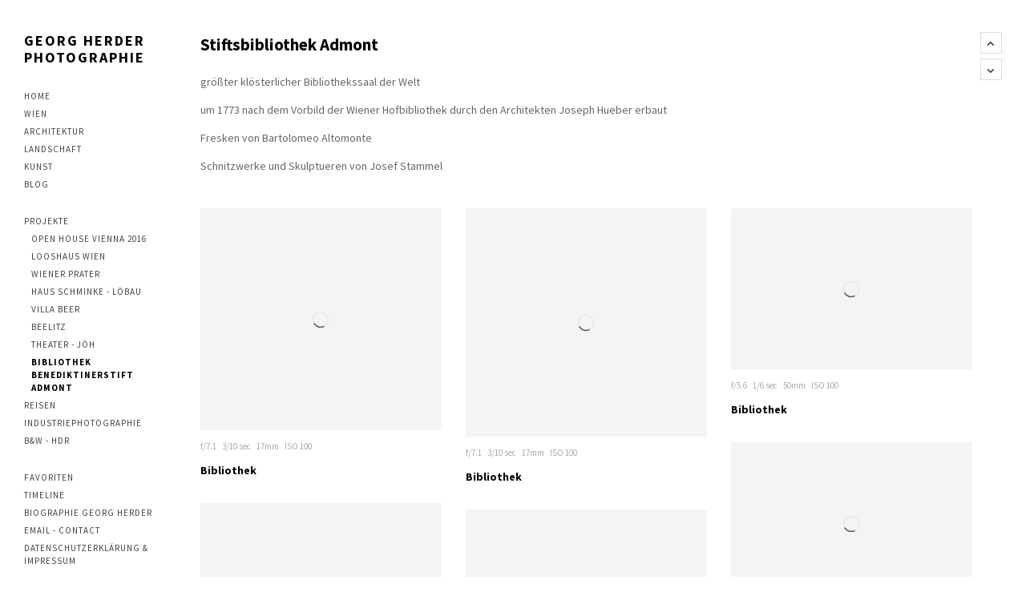

--- FILE ---
content_type: text/html; charset=utf-8
request_url: https://www.photographie.wien/albums/bibliothek-stift-admont/
body_size: 6177
content:
<!DOCTYPE html>
<html class="k-source-album k-lens-album">
<head>
	<meta charset="utf-8">
	<meta http-equiv="X-UA-Compatible" content="IE=edge,chrome=1">
	<meta name="viewport" content="width=device-width, initial-scale=1, minimum-scale=1, maximum-scale=1" />
	
	<meta name="description" content="größter klösterlicher Bibliothekssaal der Welt um 1773 nach dem Vorbild der Wiener Hofbibliothek durch den Architekten Joseph Hueber erbaut Fresken von Bartolom…" />
	<meta name="author" content="Georg Herder" />
	<meta name="keywords" content="photography, Georg Herder, pictures, architecture, fine art, fotos, Vienna, landscape, photos, Stift Admont, Fotos, Wien, Fotografie, Architektur Fotos, Landschaft, georg herder, Industriefotografie, industry photography, georg herder" />

	<link rel="stylesheet" type="text/css" href="/koken/app/site/themes/common/css/reset.css?0.22.24" />
	<link rel="stylesheet" type="text/css" href="/koken/app/site/themes/common/css/kicons.css?0.22.24" />
	<link rel="stylesheet" type="text/css" href="/koken/storage/themes/madison-2-13438c6b-ea84-12b3-7d6a-493e52e8ce0e/css/kvideo.css" />
	<link rel="stylesheet" type="text/css" href="/koken/storage/themes/madison-2-13438c6b-ea84-12b3-7d6a-493e52e8ce0e/css/kshare.css" />
	<link id="koken_settings_css_link" rel="stylesheet" type="text/css" href="/settings.css.lens" />
<meta name="pinterest" content="nopin" description="Sorry, pinning of images is not permitted." /><link rel="stylesheet" href="/koken/storage/plugins/image-protector-8aad8046-67d9-2d65-cd95-c4e51b775923/plugin.css" type="text/css" />
	<link rel="canonical" href="http://www.photographie.wien/albums/bibliothek-stift-admont/">
	<title>Stiftsbibliothek Admont - Georg Herder</title>
	<link rel="alternate" type="application/atom+xml" title="Georg Herder: Uploads from Stiftsbibliothek Admont" href="/feed/albums/23/recent.rss" />
	<meta property="og:site_name" content="Georg Herder Photographie" />
	<meta property="og:title" content="Stiftsbibliothek Admont" />
	<meta property="og:description" content="größter klösterlicher Bibliothekssaal der Welt um 1773 nach dem Vorbild der Wiener Hofbibliothek durch den Architekten Joseph Hueber erbaut Fresken von Bartolomeo Altomonte Schnitzwerke und Skulptueren von Josef Stammel" />
	<meta property="og:type" content="website" />
	<meta property="og:url" content="http://www.photographie.wien/albums/bibliothek-stift-admont/" />
	<meta property="og:image" content="https://www.photographie.wien/koken/storage/cache/images/000/275/57A2424-5-6-Edit,medium_large.1487756767.jpg" />
	<meta property="og:image:width" content="738" />
	<meta property="og:image:height" content="800" />

	<!--[if IE]>
	<script src="/koken/app/site/themes/common/js/html5shiv.js"></script>
	<![endif]-->
	<meta name="generator" content="Koken 0.22.24" />
	<meta name="theme" content="Madison 2 2.8.3" />
	<script src="//ajax.googleapis.com/ajax/libs/jquery/1.12.4/jquery.min.js"></script>
	<script>window.jQuery || document.write('<script src="/koken/app/site/themes/common/js/jquery.min.js"><\/script>')</script>
	<script src="/koken.js?0.22.24"></script>
	<script>$K.location = $.extend($K.location, {"here":"\/albums\/bibliothek-stift-admont\/","parameters":{"page":1,"url":"\/albums\/bibliothek-stift-admont\/","base_folder":"\/"},"page_class":"k-source-album k-lens-album"});</script>
	<link rel="alternate" type="application/atom+xml" title="Georg Herder Photographie: All uploads" href="/feed/content/recent.rss" />
	<link rel="alternate" type="application/atom+xml" title="Georg Herder Photographie: Essays" href="/feed/essays/recent.rss" />
	<link rel="alternate" type="application/atom+xml" title="Georg Herder Photographie: Timeline" href="/feed/timeline/recent.rss" />
<script src="/koken/storage/themes/madison-2-13438c6b-ea84-12b3-7d6a-493e52e8ce0e/js/jquery.smooth-scroll.min.js"></script>
<script src="/koken/storage/themes/madison-2-13438c6b-ea84-12b3-7d6a-493e52e8ce0e/js/jquery.sidr.min.js"></script>
<script src="/koken/app/site/themes/common/js/pillar.js?0.22.24"></script>
<script src="/koken/app/site/themes/common/js/jquery.pjax.js?0.22.24"></script>
<script src="/koken/app/site/themes/common/js/jquery.pjax-transition.js?0.22.24"></script>
<script src="/koken/app/site/themes/common/js/share.js?0.22.24"></script>
<script src="/koken/storage/themes/madison-2-13438c6b-ea84-12b3-7d6a-493e52e8ce0e/js/madison.js"></script>
<script>
	Madison.nestedNav = '1';
	</script>
</head>
<body class="pos_left splash_t k-source-album k-lens-album">
	<div id="fb-root"></div>
	<script>(function(d, s, id) {
	  var js, fjs = d.getElementsByTagName(s)[0];
	  if (d.getElementById(id)) return;
	  js = d.createElement(s); js.id = id;
	  js.src = "//connect.facebook.net/en_US/all.js#xfbml=1";
	  fjs.parentNode.insertBefore(js, fjs);
	}(document, 'script', 'facebook-jssdk'));</script>
	<div id="sidr-left" class="mob">
	<section id="nav_first"><ul class="k-nav-list k-nav-root "><li><a data-koken-internal title="Home" href="/">Home</a></li><li><a data-koken-internal title="Wien" href="/albums/wien/">Wien</a></li><li><a data-koken-internal title="Architektur" href="/albums/architecture/">Architektur</a></li><li><a data-koken-internal title="Landschaft" href="/albums/landscape/">Landschaft</a></li><li><a class="k-nav-set" data-koken-internal title="Kunst" href="/sets/kunst/">Kunst</a><ul class="k-nav-list "><li><a data-koken-internal title="Olafur Eliasson - baroque" href="/albums/olafur-eliasson-baroque/">Olafur Eliasson - baroque</a></li><li><a data-koken-internal title="Ai Weiwei - Zodiacs" href="/albums/ai-weiwei-zodiacs/">Ai Weiwei - Zodiacs</a></li><li><a data-koken-internal title="17 Jahre Essl Museum" href="/albums/17-jahre-essl-museum/">17 Jahre Essl Museum</a></li></ul></li><li><a class="k-nav-set" data-koken-internal title="Blog" href="/sets/blog/">Blog</a></li></ul></section>
<section id="nav_second"><ul class="k-nav-list k-nav-root "><li><a class="k-nav-set" data-koken-internal title="Projekte" href="/sets/projects-1/">Projekte</a><ul class="k-nav-list "><li><a data-koken-internal title="Open House Vienna 2016" href="/albums/open-house-vienne-2016/">Open House Vienna 2016</a></li><li><a data-koken-internal title="Looshaus Wien" href="/albums/looshaus-wien/">Looshaus Wien</a></li><li><a data-koken-internal title="Wiener Prater" href="/albums/wiener-prater/">Wiener Prater</a></li><li><a data-koken-internal title="Haus Schminke - Löbau" href="/albums/haus-schminke-loebau/">Haus Schminke - Löbau</a></li><li><a data-koken-internal title="Villa Beer" href="/albums/villa-beer/">Villa Beer</a></li><li><a data-koken-internal title="Beelitz" href="/albums/projects/">Beelitz</a></li><li><a data-koken-internal title="Theater - JöH" href="/albums/theater-joeh/">Theater - JöH</a></li><li><a class="k-nav-current" data-koken-internal title="Bibliothek Benediktinerstift Admont" href="/albums/bibliothek-stift-admont/">Bibliothek Benediktinerstift Admont</a></li></ul></li><li><a class="k-nav-set" data-koken-internal title="Reisen" href="/sets/travel/">Reisen</a><ul class="k-nav-list "><li><a class="k-nav-set" data-koken-internal title="Indien" href="/sets/indien/">Indien</a><ul class="k-nav-list "><li><a data-koken-internal title="Faces of India/Rajasthan" href="/albums/faces-of-indiarajasthan/">Faces of India/Rajasthan</a></li><li><a data-koken-internal title="street photography" href="/albums/street-photography/">street photography</a></li><li><a data-koken-internal title="Nature" href="/albums/nature/">Nature</a></li><li><a data-koken-internal title="Places & Architecture" href="/albums/places-architecture/">Places & Architecture</a></li></ul></li><li><a data-koken-internal title="Dresden" href="/albums/dresden/">Dresden</a></li><li><a data-koken-internal title="Kroatien - Dubrovnik" href="/albums/kroatien-dubrovnik/">Kroatien - Dubrovnik</a></li><li><a data-koken-internal title="Salzburg" href="/albums/salzburg/">Salzburg</a></li><li><a data-koken-internal title="Squares of Venice" href="/albums/squares-of-venice/">Squares of Venice</a></li><li><a data-koken-internal title="stilles Venedig" href="/albums/silent-venice/">stilles Venedig</a></li><li><a data-koken-internal title="Ukraine - Lemberg" href="/albums/ukraine-lemberg/">Ukraine - Lemberg</a></li></ul></li><li><a data-koken-internal title="Industriephotographie" href="/albums/industriephotographie/">Industriephotographie</a></li><li><a data-koken-internal title="B&W - HDR" href="/albums/bw-hdr/">B&W - HDR</a></li></ul></section>
<section id="nav_third"><ul class="k-nav-list k-nav-root "><li><a data-koken-internal title="Favoriten" href="/favorites/">Favoriten</a></li><li><a data-koken-internal title="Timeline" href="/timeline/">Timeline</a></li><li><a data-koken-internal title="Biographie Georg Herder" href="/pages/ueber-mich/">Biographie Georg Herder</a></li><li><a data-koken-internal title="Email - contact" href="/pages/feedback-form/">Email - contact</a></li><li><a data-koken-internal title="Datenschutzerklärung & Impressum" href="/pages/erklaerung-zur-informationspflicht/">Datenschutzerklärung & Impressum</a></li></ul></section>
	</div>
	<div id="mob-bttn-row">
	<div class="w">
	<div id="mob-pag-bttns" class="vcenter">
	<a href="#" data-koken-keyboard-scroll-previous><i class="kicon-angle-up"></i></a><a href="#" data-koken-keyboard-scroll-next><i class="kicon-angle-down"></i></a>
	</div>
	<a id="mob-menu" class="vcenter" href="#mob-menu"><i class="kicon-mob-menu"></i></a>
	</div>
	</div>
	<div id="page">
	<div id="col" class="align_left">
	<div class="in">
	<section>
	<header class="top">
	<a href="/" title="Home" data-koken-internal><h1 class="site_title">Georg Herder Photographie</h1></a>
	</header>
	</section>
	<section>
	</section>
	<nav class="hide_mob">
	<section id="nav_first"><ul class="k-nav-list k-nav-root "><li><a data-koken-internal title="Home" href="/">Home</a></li><li><a data-koken-internal title="Wien" href="/albums/wien/">Wien</a></li><li><a data-koken-internal title="Architektur" href="/albums/architecture/">Architektur</a></li><li><a data-koken-internal title="Landschaft" href="/albums/landscape/">Landschaft</a></li><li><a class="k-nav-set" data-koken-internal title="Kunst" href="/sets/kunst/">Kunst</a><ul class="k-nav-list "><li><a data-koken-internal title="Olafur Eliasson - baroque" href="/albums/olafur-eliasson-baroque/">Olafur Eliasson - baroque</a></li><li><a data-koken-internal title="Ai Weiwei - Zodiacs" href="/albums/ai-weiwei-zodiacs/">Ai Weiwei - Zodiacs</a></li><li><a data-koken-internal title="17 Jahre Essl Museum" href="/albums/17-jahre-essl-museum/">17 Jahre Essl Museum</a></li></ul></li><li><a class="k-nav-set" data-koken-internal title="Blog" href="/sets/blog/">Blog</a></li></ul></section>
<section id="nav_second"><ul class="k-nav-list k-nav-root "><li><a class="k-nav-set" data-koken-internal title="Projekte" href="/sets/projects-1/">Projekte</a><ul class="k-nav-list "><li><a data-koken-internal title="Open House Vienna 2016" href="/albums/open-house-vienne-2016/">Open House Vienna 2016</a></li><li><a data-koken-internal title="Looshaus Wien" href="/albums/looshaus-wien/">Looshaus Wien</a></li><li><a data-koken-internal title="Wiener Prater" href="/albums/wiener-prater/">Wiener Prater</a></li><li><a data-koken-internal title="Haus Schminke - Löbau" href="/albums/haus-schminke-loebau/">Haus Schminke - Löbau</a></li><li><a data-koken-internal title="Villa Beer" href="/albums/villa-beer/">Villa Beer</a></li><li><a data-koken-internal title="Beelitz" href="/albums/projects/">Beelitz</a></li><li><a data-koken-internal title="Theater - JöH" href="/albums/theater-joeh/">Theater - JöH</a></li><li><a class="k-nav-current" data-koken-internal title="Bibliothek Benediktinerstift Admont" href="/albums/bibliothek-stift-admont/">Bibliothek Benediktinerstift Admont</a></li></ul></li><li><a class="k-nav-set" data-koken-internal title="Reisen" href="/sets/travel/">Reisen</a><ul class="k-nav-list "><li><a class="k-nav-set" data-koken-internal title="Indien" href="/sets/indien/">Indien</a><ul class="k-nav-list "><li><a data-koken-internal title="Faces of India/Rajasthan" href="/albums/faces-of-indiarajasthan/">Faces of India/Rajasthan</a></li><li><a data-koken-internal title="street photography" href="/albums/street-photography/">street photography</a></li><li><a data-koken-internal title="Nature" href="/albums/nature/">Nature</a></li><li><a data-koken-internal title="Places & Architecture" href="/albums/places-architecture/">Places & Architecture</a></li></ul></li><li><a data-koken-internal title="Dresden" href="/albums/dresden/">Dresden</a></li><li><a data-koken-internal title="Kroatien - Dubrovnik" href="/albums/kroatien-dubrovnik/">Kroatien - Dubrovnik</a></li><li><a data-koken-internal title="Salzburg" href="/albums/salzburg/">Salzburg</a></li><li><a data-koken-internal title="Squares of Venice" href="/albums/squares-of-venice/">Squares of Venice</a></li><li><a data-koken-internal title="stilles Venedig" href="/albums/silent-venice/">stilles Venedig</a></li><li><a data-koken-internal title="Ukraine - Lemberg" href="/albums/ukraine-lemberg/">Ukraine - Lemberg</a></li></ul></li><li><a data-koken-internal title="Industriephotographie" href="/albums/industriephotographie/">Industriephotographie</a></li><li><a data-koken-internal title="B&W - HDR" href="/albums/bw-hdr/">B&W - HDR</a></li></ul></section>
<section id="nav_third"><ul class="k-nav-list k-nav-root "><li><a data-koken-internal title="Favoriten" href="/favorites/">Favoriten</a></li><li><a data-koken-internal title="Timeline" href="/timeline/">Timeline</a></li><li><a data-koken-internal title="Biographie Georg Herder" href="/pages/ueber-mich/">Biographie Georg Herder</a></li><li><a data-koken-internal title="Email - contact" href="/pages/feedback-form/">Email - contact</a></li><li><a data-koken-internal title="Datenschutzerklärung & Impressum" href="/pages/erklaerung-zur-informationspflicht/">Datenschutzerklärung & Impressum</a></li></ul></section>
	</nav>
	<div id="col-xtra">
	<div id="col-xtra-content">
	<section>
	<div class="social">
	<span class="fb">
	<div class="fb-like" data-href="https://www.photographie.wien" data-send="false" data-layout="button_count" data-width="450" data-show-faces="false"></div>
	</span>
	<span class="tw">
	<a href="https://twitter.com/share" class="twitter-share-button">Tweet</a>
	<script>!function(d,s,id){var js,fjs=d.getElementsByTagName(s)[0],p=/^http:/.test(d.location)?'http':'https';if(!d.getElementById(id)){js=d.createElement(s);js.id=id;js.src=p+'://platform.twitter.com/widgets.js';fjs.parentNode.insertBefore(js,fjs);}}(document, 'script', 'twitter-wjs');</script>
	</span>
	<span class="gplus">
	<script type="text/javascript" src="https://apis.google.com/js/platform.js"></script>
	<div class="g-plus" data-action="share" data-annotation="bubble"></div>
	</span>
	</div>
	</section>
	<section>
	© Georg Herder, all rights reserved, Info: gherder@photographie.wien	</section>
	</div>
	</div>
	<div class="kloading">
	<div class="spinner_pos active"><div class="spinner"></div></div>
	</div>
	</div>
	</div>
	<div id="target">
	<div class="pjax-transition-container">
<div id="main" class="layout_grid palign_center strip_1">
	<div id="main_wrap" class="calign_left">
	
	<script>
	$K.infinity.totalPages = 1;
	$K.infinity.selector = '';
	</script>
	
	
	<header class="index anim_on cap_width">
	<h1>
	Stiftsbibliothek Admont	</h1>
	<p>größter klösterlicher Bibliothekssaal der Welt</p>
<p>um 1773 nach dem Vorbild der Wiener Hofbibliothek durch den Architekten Joseph Hueber erbaut</p>
<p>Fresken von Bartolomeo Altomonte</p>
<p>Schnitzwerke und Skulptueren von Josef Stammel</p>
	</header>
	
	<div id="kpgrid">
	<div id="kpgrid_content" class="halfcirc spin_1">
	<span class="k-infinite-load">
	<figure class="kpgriditem">
	<div class="item_media type_image" data-koken-ignore-responsive="true">
	<span class="img_wrap" data-koken-ignore-responsive="true">
	
	
	<div class="share_content">
	<span class="content-share share_button"><i></i></span>
	<div class="kshare">
	<ul class="kshare-items">
	<li>
	<a target="_blank" href="https://twitter.com/intent/tweet?text=Bibliothek&url=http%3A%2F%2Fwww.photographie.wien%2Falbums%2Fbibliothek-stift-admont%2Fcontent%2Fbibliothek-stift-admont%2F" class="share-twitter"><i class="kicon-twitter"></i></a>
	    	</li>
	    	<li>
	   	 <a target="_blank" href="https://www.facebook.com/sharer.php?u=http%3A%2F%2Fwww.photographie.wien%2Falbums%2Fbibliothek-stift-admont%2Fcontent%2Fbibliothek-stift-admont%2F" class="share-facebook" title="Share on Facebook"><i class="kicon-facebook"></i></a>
	   	</li>
	   	<li>
	    	<a href="http://pinterest.com/pin/create/button/?url=http%3A%2F%2Fwww.photographie.wien%2Falbums%2Fbibliothek-stift-admont%2Fcontent%2Fbibliothek-stift-admont%2F&media=https%3A%2F%2Fwww.photographie.wien%2Fkoken%2Fstorage%2Fcache%2Fimages%2F000%2F273%2F57A2369-70-71-72-73-Edit%2Clarge.1487756767.jpg&description=Bibliothek" class="share-pinterest" title="Share on Pinterest"><i class="kicon-pinterest"></i></a>
	    	</li>
	    	<li>
	    	<a target="_blank" href="https://www.tumblr.com/widgets/share/tool?posttype=photo&content=https%3A%2F%2Fwww.photographie.wien%2Fkoken%2Fstorage%2Fcache%2Fimages%2F000%2F273%2F57A2369-70-71-72-73-Edit%2Flarge.1487756767.jpg&canonicalUrl=http%3A%2F%2Fwww.photographie.wien%2Falbums%2Fbibliothek-stift-admont%2Fcontent%2Fbibliothek-stift-admont%2F&caption=%3Cp%3E%3Cstrong%3E%3Ca href=&quot;http%3A%2F%2Fwww.photographie.wien%2Falbums%2Fbibliothek-stift-admont%2Fcontent%2Fbibliothek-stift-admont%2F&quot;title=&quot;Bibliothek&quot;%3EBibliothek%3C/a%3E%3C/strong%3E%3C/p%3E%3Cp%3E%3C/p%3E" class="share-tumblr" title="Share on Tumblr"><i class="kicon-tumblr"></i></a>
	    	</li>
	    	<li>
	    	<a target="_blank" href="https://plus.google.com/share?url=http%3A%2F%2Fwww.photographie.wien%2Falbums%2Fbibliothek-stift-admont%2Fcontent%2Fbibliothek-stift-admont%2F" class="share-google" title="Share on Google+"><i class="kicon-gplus"></i></a>
	    	</li>
	    	    </ul>
	</div>
</div>
	 
	<a href="/albums/bibliothek-stift-admont/content/bibliothek-stift-admont/lightbox/" class="imgframe k-link-lightbox">
	
	<noscript>
	<img width="100%" alt="Bibliothek" data-lazy-fade="400" class="k-lazy-loading" src="https://www.photographie.wien/koken/storage/cache/images/000/273/57A2369-70-71-72-73-Edit,large.1487756767.jpg" />
</noscript>
<img data-alt="Bibliothek" data-lazy-fade="400" class="k-lazy-loading" data-visibility="public" data-respond-to="width" data-presets="tiny,60,55 small,100,92 medium,480,442 medium_large,800,737 large,1024,944 xlarge,1400,1290 huge,1400,1290" data-base="/koken/storage/cache/images/000/273/57A2369-70-71-72-73-Edit," data-extension="1487756767.jpg"/>

	
	<div class="spinner_pos"><div class="spinner"></div></div>
	</a>
	</span>
	
	<div class="media-meta">
	
	<ol class="exif date_">
	<li>
	f/7.1	</li>
	<li>
	3/10 sec	</li>
	<li>
	17mm	</li>
	<li>
	ISO 100	</li>
    	     	</ol>
</div>
	
	
	<figcaption class="cap_width">
	<h3>
	<a href="/albums/bibliothek-stift-admont/content/bibliothek-stift-admont/lightbox/" class="k-link-lightbox">Bibliothek</a>
	</h3>
	
	
</figcaption>
	
	</div>
	</figure>
	<figure class="kpgriditem">
	<div class="item_media type_image" data-koken-ignore-responsive="true">
	<span class="img_wrap" data-koken-ignore-responsive="true">
	
	
	<div class="share_content">
	<span class="content-share share_button"><i></i></span>
	<div class="kshare">
	<ul class="kshare-items">
	<li>
	<a target="_blank" href="https://twitter.com/intent/tweet?text=Bibliothek&url=http%3A%2F%2Fwww.photographie.wien%2Falbums%2Fbibliothek-stift-admont%2Fcontent%2Fbibliothek-stift-admont-11%2F" class="share-twitter"><i class="kicon-twitter"></i></a>
	    	</li>
	    	<li>
	   	 <a target="_blank" href="https://www.facebook.com/sharer.php?u=http%3A%2F%2Fwww.photographie.wien%2Falbums%2Fbibliothek-stift-admont%2Fcontent%2Fbibliothek-stift-admont-11%2F" class="share-facebook" title="Share on Facebook"><i class="kicon-facebook"></i></a>
	   	</li>
	   	<li>
	    	<a href="http://pinterest.com/pin/create/button/?url=http%3A%2F%2Fwww.photographie.wien%2Falbums%2Fbibliothek-stift-admont%2Fcontent%2Fbibliothek-stift-admont-11%2F&media=https%3A%2F%2Fwww.photographie.wien%2Fkoken%2Fstorage%2Fcache%2Fimages%2F000%2F274%2F57A2384-5-6-7-8-Edit%2Clarge.1487756767.jpg&description=Bibliothek" class="share-pinterest" title="Share on Pinterest"><i class="kicon-pinterest"></i></a>
	    	</li>
	    	<li>
	    	<a target="_blank" href="https://www.tumblr.com/widgets/share/tool?posttype=photo&content=https%3A%2F%2Fwww.photographie.wien%2Fkoken%2Fstorage%2Fcache%2Fimages%2F000%2F274%2F57A2384-5-6-7-8-Edit%2Flarge.1487756767.jpg&canonicalUrl=http%3A%2F%2Fwww.photographie.wien%2Falbums%2Fbibliothek-stift-admont%2Fcontent%2Fbibliothek-stift-admont-11%2F&caption=%3Cp%3E%3Cstrong%3E%3Ca href=&quot;http%3A%2F%2Fwww.photographie.wien%2Falbums%2Fbibliothek-stift-admont%2Fcontent%2Fbibliothek-stift-admont-11%2F&quot;title=&quot;Bibliothek&quot;%3EBibliothek%3C/a%3E%3C/strong%3E%3C/p%3E%3Cp%3E%3C/p%3E" class="share-tumblr" title="Share on Tumblr"><i class="kicon-tumblr"></i></a>
	    	</li>
	    	<li>
	    	<a target="_blank" href="https://plus.google.com/share?url=http%3A%2F%2Fwww.photographie.wien%2Falbums%2Fbibliothek-stift-admont%2Fcontent%2Fbibliothek-stift-admont-11%2F" class="share-google" title="Share on Google+"><i class="kicon-gplus"></i></a>
	    	</li>
	    	    </ul>
	</div>
</div>
	 
	<a href="/albums/bibliothek-stift-admont/content/bibliothek-stift-admont-11/lightbox/" class="imgframe k-link-lightbox">
	
	<noscript>
	<img width="100%" alt="Bibliothek" data-lazy-fade="400" class="k-lazy-loading" src="https://www.photographie.wien/koken/storage/cache/images/000/274/57A2384-5-6-7-8-Edit,large.1487756767.jpg" />
</noscript>
<img data-alt="Bibliothek" data-lazy-fade="400" class="k-lazy-loading" data-visibility="public" data-respond-to="width" data-presets="tiny,60,57 small,100,95 medium,480,455 medium_large,800,758 large,1024,971 xlarge,1400,1327 huge,1400,1327" data-base="/koken/storage/cache/images/000/274/57A2384-5-6-7-8-Edit," data-extension="1487756767.jpg"/>

	
	<div class="spinner_pos"><div class="spinner"></div></div>
	</a>
	</span>
	
	<div class="media-meta">
	
	<ol class="exif date_">
	<li>
	f/7.1	</li>
	<li>
	3/10 sec	</li>
	<li>
	17mm	</li>
	<li>
	ISO 100	</li>
    	     	</ol>
</div>
	
	
	<figcaption class="cap_width">
	<h3>
	<a href="/albums/bibliothek-stift-admont/content/bibliothek-stift-admont-11/lightbox/" class="k-link-lightbox">Bibliothek</a>
	</h3>
	
	
</figcaption>
	
	</div>
	</figure>
	<figure class="kpgriditem">
	<div class="item_media type_image" data-koken-ignore-responsive="true">
	<span class="img_wrap" data-koken-ignore-responsive="true">
	
	
	<div class="share_content">
	<span class="content-share share_button"><i></i></span>
	<div class="kshare">
	<ul class="kshare-items">
	<li>
	<a target="_blank" href="https://twitter.com/intent/tweet?text=Bibliothek&url=http%3A%2F%2Fwww.photographie.wien%2Falbums%2Fbibliothek-stift-admont%2Fcontent%2Fbibliothek-stift-admont-10%2F" class="share-twitter"><i class="kicon-twitter"></i></a>
	    	</li>
	    	<li>
	   	 <a target="_blank" href="https://www.facebook.com/sharer.php?u=http%3A%2F%2Fwww.photographie.wien%2Falbums%2Fbibliothek-stift-admont%2Fcontent%2Fbibliothek-stift-admont-10%2F" class="share-facebook" title="Share on Facebook"><i class="kicon-facebook"></i></a>
	   	</li>
	   	<li>
	    	<a href="http://pinterest.com/pin/create/button/?url=http%3A%2F%2Fwww.photographie.wien%2Falbums%2Fbibliothek-stift-admont%2Fcontent%2Fbibliothek-stift-admont-10%2F&media=https%3A%2F%2Fwww.photographie.wien%2Fkoken%2Fstorage%2Fcache%2Fimages%2F000%2F284%2F57A2618-19-20%2Clarge.1487756767.jpg&description=Bibliothek" class="share-pinterest" title="Share on Pinterest"><i class="kicon-pinterest"></i></a>
	    	</li>
	    	<li>
	    	<a target="_blank" href="https://www.tumblr.com/widgets/share/tool?posttype=photo&content=https%3A%2F%2Fwww.photographie.wien%2Fkoken%2Fstorage%2Fcache%2Fimages%2F000%2F284%2F57A2618-19-20%2Flarge.1487756767.jpg&canonicalUrl=http%3A%2F%2Fwww.photographie.wien%2Falbums%2Fbibliothek-stift-admont%2Fcontent%2Fbibliothek-stift-admont-10%2F&caption=%3Cp%3E%3Cstrong%3E%3Ca href=&quot;http%3A%2F%2Fwww.photographie.wien%2Falbums%2Fbibliothek-stift-admont%2Fcontent%2Fbibliothek-stift-admont-10%2F&quot;title=&quot;Bibliothek&quot;%3EBibliothek%3C/a%3E%3C/strong%3E%3C/p%3E%3Cp%3E%3C/p%3E" class="share-tumblr" title="Share on Tumblr"><i class="kicon-tumblr"></i></a>
	    	</li>
	    	<li>
	    	<a target="_blank" href="https://plus.google.com/share?url=http%3A%2F%2Fwww.photographie.wien%2Falbums%2Fbibliothek-stift-admont%2Fcontent%2Fbibliothek-stift-admont-10%2F" class="share-google" title="Share on Google+"><i class="kicon-gplus"></i></a>
	    	</li>
	    	    </ul>
	</div>
</div>
	 
	<a href="/albums/bibliothek-stift-admont/content/bibliothek-stift-admont-10/lightbox/" class="imgframe k-link-lightbox">
	
	<noscript>
	<img width="100%" alt="Bibliothek" data-lazy-fade="400" class="k-lazy-loading" src="https://www.photographie.wien/koken/storage/cache/images/000/284/57A2618-19-20,large.1487756767.jpg" />
</noscript>
<img data-alt="Bibliothek" data-lazy-fade="400" class="k-lazy-loading" data-visibility="public" data-respond-to="width" data-presets="tiny,60,40 small,100,67 medium,480,321 medium_large,800,535 large,1024,685 xlarge,1400,936 huge,1400,936" data-base="/koken/storage/cache/images/000/284/57A2618-19-20," data-extension="1487756767.jpg"/>

	
	<div class="spinner_pos"><div class="spinner"></div></div>
	</a>
	</span>
	
	<div class="media-meta">
	
	<ol class="exif date_">
	<li>
	f/5.6	</li>
	<li>
	1/6 sec	</li>
	<li>
	50mm	</li>
	<li>
	ISO 100	</li>
    	     	</ol>
</div>
	
	
	<figcaption class="cap_width">
	<h3>
	<a href="/albums/bibliothek-stift-admont/content/bibliothek-stift-admont-10/lightbox/" class="k-link-lightbox">Bibliothek</a>
	</h3>
	
	
</figcaption>
	
	</div>
	</figure>
	<figure class="kpgriditem">
	<div class="item_media type_image" data-koken-ignore-responsive="true">
	<span class="img_wrap" data-koken-ignore-responsive="true">
	
	
	<div class="share_content">
	<span class="content-share share_button"><i></i></span>
	<div class="kshare">
	<ul class="kshare-items">
	<li>
	<a target="_blank" href="https://twitter.com/intent/tweet?text=Bibliothek&url=http%3A%2F%2Fwww.photographie.wien%2Falbums%2Fbibliothek-stift-admont%2Fcontent%2Fbibliothek-stift-admont-9%2F" class="share-twitter"><i class="kicon-twitter"></i></a>
	    	</li>
	    	<li>
	   	 <a target="_blank" href="https://www.facebook.com/sharer.php?u=http%3A%2F%2Fwww.photographie.wien%2Falbums%2Fbibliothek-stift-admont%2Fcontent%2Fbibliothek-stift-admont-9%2F" class="share-facebook" title="Share on Facebook"><i class="kicon-facebook"></i></a>
	   	</li>
	   	<li>
	    	<a href="http://pinterest.com/pin/create/button/?url=http%3A%2F%2Fwww.photographie.wien%2Falbums%2Fbibliothek-stift-admont%2Fcontent%2Fbibliothek-stift-admont-9%2F&media=https%3A%2F%2Fwww.photographie.wien%2Fkoken%2Fstorage%2Fcache%2Fimages%2F000%2F275%2F57A2424-5-6-Edit%2Clarge.1487756767.jpg&description=Bibliothek" class="share-pinterest" title="Share on Pinterest"><i class="kicon-pinterest"></i></a>
	    	</li>
	    	<li>
	    	<a target="_blank" href="https://www.tumblr.com/widgets/share/tool?posttype=photo&content=https%3A%2F%2Fwww.photographie.wien%2Fkoken%2Fstorage%2Fcache%2Fimages%2F000%2F275%2F57A2424-5-6-Edit%2Flarge.1487756767.jpg&canonicalUrl=http%3A%2F%2Fwww.photographie.wien%2Falbums%2Fbibliothek-stift-admont%2Fcontent%2Fbibliothek-stift-admont-9%2F&caption=%3Cp%3E%3Cstrong%3E%3Ca href=&quot;http%3A%2F%2Fwww.photographie.wien%2Falbums%2Fbibliothek-stift-admont%2Fcontent%2Fbibliothek-stift-admont-9%2F&quot;title=&quot;Bibliothek&quot;%3EBibliothek%3C/a%3E%3C/strong%3E%3C/p%3E%3Cp%3E%3C/p%3E" class="share-tumblr" title="Share on Tumblr"><i class="kicon-tumblr"></i></a>
	    	</li>
	    	<li>
	    	<a target="_blank" href="https://plus.google.com/share?url=http%3A%2F%2Fwww.photographie.wien%2Falbums%2Fbibliothek-stift-admont%2Fcontent%2Fbibliothek-stift-admont-9%2F" class="share-google" title="Share on Google+"><i class="kicon-gplus"></i></a>
	    	</li>
	    	    </ul>
	</div>
</div>
	 
	<a href="/albums/bibliothek-stift-admont/content/bibliothek-stift-admont-9/lightbox/" class="imgframe k-link-lightbox">
	
	<noscript>
	<img width="100%" alt="Bibliothek" data-lazy-fade="400" class="k-lazy-loading" src="https://www.photographie.wien/koken/storage/cache/images/000/275/57A2424-5-6-Edit,large.1487756767.jpg" />
</noscript>
<img data-alt="Bibliothek" data-lazy-fade="400" class="k-lazy-loading" data-visibility="public" data-respond-to="width" data-presets="tiny,55,60 small,92,100 medium,443,480 medium_large,738,800 large,945,1024 xlarge,1292,1400 huge,1292,1400" data-base="/koken/storage/cache/images/000/275/57A2424-5-6-Edit," data-extension="1487756767.jpg"/>

	
	<div class="spinner_pos"><div class="spinner"></div></div>
	</a>
	</span>
	
	<div class="media-meta">
	
	<ol class="exif date_">
	<li>
	f/7.1	</li>
	<li>
	3/10 sec	</li>
	<li>
	17mm	</li>
	<li>
	ISO 100	</li>
    	     	</ol>
</div>
	
	
	<figcaption class="cap_width">
	<h3>
	<a href="/albums/bibliothek-stift-admont/content/bibliothek-stift-admont-9/lightbox/" class="k-link-lightbox">Bibliothek</a>
	</h3>
	
	
</figcaption>
	
	</div>
	</figure>
	<figure class="kpgriditem">
	<div class="item_media type_image" data-koken-ignore-responsive="true">
	<span class="img_wrap" data-koken-ignore-responsive="true">
	
	
	<div class="share_content">
	<span class="content-share share_button"><i></i></span>
	<div class="kshare">
	<ul class="kshare-items">
	<li>
	<a target="_blank" href="https://twitter.com/intent/tweet?text=Deckengem%C3%A4lde+-+Mittelkuppel&url=http%3A%2F%2Fwww.photographie.wien%2Falbums%2Fbibliothek-stift-admont%2Fcontent%2Fbibliothek-stift-admont-8%2F" class="share-twitter"><i class="kicon-twitter"></i></a>
	    	</li>
	    	<li>
	   	 <a target="_blank" href="https://www.facebook.com/sharer.php?u=http%3A%2F%2Fwww.photographie.wien%2Falbums%2Fbibliothek-stift-admont%2Fcontent%2Fbibliothek-stift-admont-8%2F" class="share-facebook" title="Share on Facebook"><i class="kicon-facebook"></i></a>
	   	</li>
	   	<li>
	    	<a href="http://pinterest.com/pin/create/button/?url=http%3A%2F%2Fwww.photographie.wien%2Falbums%2Fbibliothek-stift-admont%2Fcontent%2Fbibliothek-stift-admont-8%2F&media=https%3A%2F%2Fwww.photographie.wien%2Fkoken%2Fstorage%2Fcache%2Fimages%2F000%2F278%2F57A2556%2Clarge.1487756767.jpg&description=Deckengem%C3%A4lde+-+Mittelkuppel" class="share-pinterest" title="Share on Pinterest"><i class="kicon-pinterest"></i></a>
	    	</li>
	    	<li>
	    	<a target="_blank" href="https://www.tumblr.com/widgets/share/tool?posttype=photo&content=https%3A%2F%2Fwww.photographie.wien%2Fkoken%2Fstorage%2Fcache%2Fimages%2F000%2F278%2F57A2556%2Flarge.1487756767.jpg&canonicalUrl=http%3A%2F%2Fwww.photographie.wien%2Falbums%2Fbibliothek-stift-admont%2Fcontent%2Fbibliothek-stift-admont-8%2F&caption=%3Cp%3E%3Cstrong%3E%3Ca href=&quot;http%3A%2F%2Fwww.photographie.wien%2Falbums%2Fbibliothek-stift-admont%2Fcontent%2Fbibliothek-stift-admont-8%2F&quot;title=&quot;Deckengemälde - Mittelkuppel&quot;%3EDeckengemälde - Mittelkuppel%3C/a%3E%3C/strong%3E%3C/p%3E%3Cp%3Edie+g%C3%B6ttliche+Weisheit%3C/p%3E" class="share-tumblr" title="Share on Tumblr"><i class="kicon-tumblr"></i></a>
	    	</li>
	    	<li>
	    	<a target="_blank" href="https://plus.google.com/share?url=http%3A%2F%2Fwww.photographie.wien%2Falbums%2Fbibliothek-stift-admont%2Fcontent%2Fbibliothek-stift-admont-8%2F" class="share-google" title="Share on Google+"><i class="kicon-gplus"></i></a>
	    	</li>
	    	    </ul>
	</div>
</div>
	 
	<a href="/albums/bibliothek-stift-admont/content/bibliothek-stift-admont-8/lightbox/" class="imgframe k-link-lightbox">
	
	<noscript>
	<img width="100%" alt="Deckengemälde - Mittelkuppel" data-lazy-fade="400" class="k-lazy-loading" src="https://www.photographie.wien/koken/storage/cache/images/000/278/57A2556,large.1487756767.jpg" />
</noscript>
<img data-alt="Deckengemälde - Mittelkuppel" data-lazy-fade="400" class="k-lazy-loading" data-visibility="public" data-respond-to="width" data-presets="tiny,60,40 small,100,67 medium,480,320 medium_large,800,533 large,1024,682 xlarge,1400,933 huge,1400,933" data-base="/koken/storage/cache/images/000/278/57A2556," data-extension="1487756767.jpg"/>

	
	<div class="spinner_pos"><div class="spinner"></div></div>
	</a>
	</span>
	
	<div class="media-meta">
	
	<ol class="exif date_">
	<li>
	f/7.1	</li>
	<li>
	1.6 sec	</li>
	<li>
	17mm	</li>
	<li>
	ISO 100	</li>
    	     	</ol>
</div>
	
	
	<figcaption class="cap_width">
	<h3>
	<a href="/albums/bibliothek-stift-admont/content/bibliothek-stift-admont-8/lightbox/" class="k-link-lightbox">Deckengemälde - Mittelkuppel</a>
	</h3>
	
	<p>die göttliche Weisheit</p>
	
</figcaption>
	
	</div>
	</figure>
	<figure class="kpgriditem">
	<div class="item_media type_image" data-koken-ignore-responsive="true">
	<span class="img_wrap" data-koken-ignore-responsive="true">
	
	
	<div class="share_content">
	<span class="content-share share_button"><i></i></span>
	<div class="kshare">
	<ul class="kshare-items">
	<li>
	<a target="_blank" href="https://twitter.com/intent/tweet?text=Deckengem%C3%A4lde&url=http%3A%2F%2Fwww.photographie.wien%2Falbums%2Fbibliothek-stift-admont%2Fcontent%2Fbibliothek-stift-admont-7%2F" class="share-twitter"><i class="kicon-twitter"></i></a>
	    	</li>
	    	<li>
	   	 <a target="_blank" href="https://www.facebook.com/sharer.php?u=http%3A%2F%2Fwww.photographie.wien%2Falbums%2Fbibliothek-stift-admont%2Fcontent%2Fbibliothek-stift-admont-7%2F" class="share-facebook" title="Share on Facebook"><i class="kicon-facebook"></i></a>
	   	</li>
	   	<li>
	    	<a href="http://pinterest.com/pin/create/button/?url=http%3A%2F%2Fwww.photographie.wien%2Falbums%2Fbibliothek-stift-admont%2Fcontent%2Fbibliothek-stift-admont-7%2F&media=https%3A%2F%2Fwww.photographie.wien%2Fkoken%2Fstorage%2Fcache%2Fimages%2F000%2F279%2F57A2565-6-7%2Clarge.1487756767.jpg&description=Deckengem%C3%A4lde" class="share-pinterest" title="Share on Pinterest"><i class="kicon-pinterest"></i></a>
	    	</li>
	    	<li>
	    	<a target="_blank" href="https://www.tumblr.com/widgets/share/tool?posttype=photo&content=https%3A%2F%2Fwww.photographie.wien%2Fkoken%2Fstorage%2Fcache%2Fimages%2F000%2F279%2F57A2565-6-7%2Flarge.1487756767.jpg&canonicalUrl=http%3A%2F%2Fwww.photographie.wien%2Falbums%2Fbibliothek-stift-admont%2Fcontent%2Fbibliothek-stift-admont-7%2F&caption=%3Cp%3E%3Cstrong%3E%3Ca href=&quot;http%3A%2F%2Fwww.photographie.wien%2Falbums%2Fbibliothek-stift-admont%2Fcontent%2Fbibliothek-stift-admont-7%2F&quot;title=&quot;Deckengemälde&quot;%3EDeckengemälde%3C/a%3E%3C/strong%3E%3C/p%3E%3Cp%3EAurora+-+G%C3%B6ttin+der+Morgenr%C3%B6te%3C/p%3E" class="share-tumblr" title="Share on Tumblr"><i class="kicon-tumblr"></i></a>
	    	</li>
	    	<li>
	    	<a target="_blank" href="https://plus.google.com/share?url=http%3A%2F%2Fwww.photographie.wien%2Falbums%2Fbibliothek-stift-admont%2Fcontent%2Fbibliothek-stift-admont-7%2F" class="share-google" title="Share on Google+"><i class="kicon-gplus"></i></a>
	    	</li>
	    	    </ul>
	</div>
</div>
	 
	<a href="/albums/bibliothek-stift-admont/content/bibliothek-stift-admont-7/lightbox/" class="imgframe k-link-lightbox">
	
	<noscript>
	<img width="100%" alt="Deckengemälde" data-lazy-fade="400" class="k-lazy-loading" src="https://www.photographie.wien/koken/storage/cache/images/000/279/57A2565-6-7,large.1487756767.jpg" />
</noscript>
<img data-alt="Deckengemälde" data-lazy-fade="400" class="k-lazy-loading" data-visibility="public" data-respond-to="width" data-presets="tiny,60,41 small,100,68 medium,480,324 medium_large,800,541 large,1024,692 xlarge,1400,946 huge,1400,946" data-base="/koken/storage/cache/images/000/279/57A2565-6-7," data-extension="1487756767.jpg"/>

	
	<div class="spinner_pos"><div class="spinner"></div></div>
	</a>
	</span>
	
	<div class="media-meta">
	
	<ol class="exif date_">
	<li>
	f/7.1	</li>
	<li>
	4/5 sec	</li>
	<li>
	17mm	</li>
	<li>
	ISO 100	</li>
    	     	</ol>
</div>
	
	
	<figcaption class="cap_width">
	<h3>
	<a href="/albums/bibliothek-stift-admont/content/bibliothek-stift-admont-7/lightbox/" class="k-link-lightbox">Deckengemälde</a>
	</h3>
	
	<p>Aurora - Göttin der Morgenröte</p>
	
</figcaption>
	
	</div>
	</figure>
	<figure class="kpgriditem">
	<div class="item_media type_image" data-koken-ignore-responsive="true">
	<span class="img_wrap" data-koken-ignore-responsive="true">
	
	
	<div class="share_content">
	<span class="content-share share_button"><i></i></span>
	<div class="kshare">
	<ul class="kshare-items">
	<li>
	<a target="_blank" href="https://twitter.com/intent/tweet?text=Deckenfresken&url=http%3A%2F%2Fwww.photographie.wien%2Falbums%2Fbibliothek-stift-admont%2Fcontent%2Fbibliothek-stift-admont-6%2F" class="share-twitter"><i class="kicon-twitter"></i></a>
	    	</li>
	    	<li>
	   	 <a target="_blank" href="https://www.facebook.com/sharer.php?u=http%3A%2F%2Fwww.photographie.wien%2Falbums%2Fbibliothek-stift-admont%2Fcontent%2Fbibliothek-stift-admont-6%2F" class="share-facebook" title="Share on Facebook"><i class="kicon-facebook"></i></a>
	   	</li>
	   	<li>
	    	<a href="http://pinterest.com/pin/create/button/?url=http%3A%2F%2Fwww.photographie.wien%2Falbums%2Fbibliothek-stift-admont%2Fcontent%2Fbibliothek-stift-admont-6%2F&media=https%3A%2F%2Fwww.photographie.wien%2Fkoken%2Fstorage%2Fcache%2Fimages%2F000%2F276%2F57A2525%2Clarge.1487756767.jpg&description=Deckenfresken" class="share-pinterest" title="Share on Pinterest"><i class="kicon-pinterest"></i></a>
	    	</li>
	    	<li>
	    	<a target="_blank" href="https://www.tumblr.com/widgets/share/tool?posttype=photo&content=https%3A%2F%2Fwww.photographie.wien%2Fkoken%2Fstorage%2Fcache%2Fimages%2F000%2F276%2F57A2525%2Flarge.1487756767.jpg&canonicalUrl=http%3A%2F%2Fwww.photographie.wien%2Falbums%2Fbibliothek-stift-admont%2Fcontent%2Fbibliothek-stift-admont-6%2F&caption=%3Cp%3E%3Cstrong%3E%3Ca href=&quot;http%3A%2F%2Fwww.photographie.wien%2Falbums%2Fbibliothek-stift-admont%2Fcontent%2Fbibliothek-stift-admont-6%2F&quot;title=&quot;Deckenfresken&quot;%3EDeckenfresken%3C/a%3E%3C/strong%3E%3C/p%3E%3Cp%3E%3C/p%3E" class="share-tumblr" title="Share on Tumblr"><i class="kicon-tumblr"></i></a>
	    	</li>
	    	<li>
	    	<a target="_blank" href="https://plus.google.com/share?url=http%3A%2F%2Fwww.photographie.wien%2Falbums%2Fbibliothek-stift-admont%2Fcontent%2Fbibliothek-stift-admont-6%2F" class="share-google" title="Share on Google+"><i class="kicon-gplus"></i></a>
	    	</li>
	    	    </ul>
	</div>
</div>
	 
	<a href="/albums/bibliothek-stift-admont/content/bibliothek-stift-admont-6/lightbox/" class="imgframe k-link-lightbox">
	
	<noscript>
	<img width="100%" alt="Deckenfresken" data-lazy-fade="400" class="k-lazy-loading" src="https://www.photographie.wien/koken/storage/cache/images/000/276/57A2525,large.1487756767.jpg" />
</noscript>
<img data-alt="Deckenfresken" data-lazy-fade="400" class="k-lazy-loading" data-visibility="public" data-respond-to="width" data-presets="tiny,60,40 small,100,67 medium,480,320 medium_large,800,533 large,1024,682 xlarge,1400,933 huge,1400,933" data-base="/koken/storage/cache/images/000/276/57A2525," data-extension="1487756767.jpg"/>

	
	<div class="spinner_pos"><div class="spinner"></div></div>
	</a>
	</span>
	
	<div class="media-meta">
	
	<ol class="exif date_">
	<li>
	f/6.3	</li>
	<li>
	4/5 sec	</li>
	<li>
	90mm	</li>
	<li>
	ISO 100	</li>
    	     	</ol>
</div>
	
	
	<figcaption class="cap_width">
	<h3>
	<a href="/albums/bibliothek-stift-admont/content/bibliothek-stift-admont-6/lightbox/" class="k-link-lightbox">Deckenfresken</a>
	</h3>
	
	
</figcaption>
	
	</div>
	</figure>
	<figure class="kpgriditem">
	<div class="item_media type_image" data-koken-ignore-responsive="true">
	<span class="img_wrap" data-koken-ignore-responsive="true">
	
	
	<div class="share_content">
	<span class="content-share share_button"><i></i></span>
	<div class="kshare">
	<ul class="kshare-items">
	<li>
	<a target="_blank" href="https://twitter.com/intent/tweet?text=Bibliothek&url=http%3A%2F%2Fwww.photographie.wien%2Falbums%2Fbibliothek-stift-admont%2Fcontent%2Fbibliothek-stift-admont-5%2F" class="share-twitter"><i class="kicon-twitter"></i></a>
	    	</li>
	    	<li>
	   	 <a target="_blank" href="https://www.facebook.com/sharer.php?u=http%3A%2F%2Fwww.photographie.wien%2Falbums%2Fbibliothek-stift-admont%2Fcontent%2Fbibliothek-stift-admont-5%2F" class="share-facebook" title="Share on Facebook"><i class="kicon-facebook"></i></a>
	   	</li>
	   	<li>
	    	<a href="http://pinterest.com/pin/create/button/?url=http%3A%2F%2Fwww.photographie.wien%2Falbums%2Fbibliothek-stift-admont%2Fcontent%2Fbibliothek-stift-admont-5%2F&media=https%3A%2F%2Fwww.photographie.wien%2Fkoken%2Fstorage%2Fcache%2Fimages%2F000%2F277%2F57A2531%2Clarge.1487756767.jpg&description=Bibliothek" class="share-pinterest" title="Share on Pinterest"><i class="kicon-pinterest"></i></a>
	    	</li>
	    	<li>
	    	<a target="_blank" href="https://www.tumblr.com/widgets/share/tool?posttype=photo&content=https%3A%2F%2Fwww.photographie.wien%2Fkoken%2Fstorage%2Fcache%2Fimages%2F000%2F277%2F57A2531%2Flarge.1487756767.jpg&canonicalUrl=http%3A%2F%2Fwww.photographie.wien%2Falbums%2Fbibliothek-stift-admont%2Fcontent%2Fbibliothek-stift-admont-5%2F&caption=%3Cp%3E%3Cstrong%3E%3Ca href=&quot;http%3A%2F%2Fwww.photographie.wien%2Falbums%2Fbibliothek-stift-admont%2Fcontent%2Fbibliothek-stift-admont-5%2F&quot;title=&quot;Bibliothek&quot;%3EBibliothek%3C/a%3E%3C/strong%3E%3C/p%3E%3Cp%3E%3C/p%3E" class="share-tumblr" title="Share on Tumblr"><i class="kicon-tumblr"></i></a>
	    	</li>
	    	<li>
	    	<a target="_blank" href="https://plus.google.com/share?url=http%3A%2F%2Fwww.photographie.wien%2Falbums%2Fbibliothek-stift-admont%2Fcontent%2Fbibliothek-stift-admont-5%2F" class="share-google" title="Share on Google+"><i class="kicon-gplus"></i></a>
	    	</li>
	    	    </ul>
	</div>
</div>
	 
	<a href="/albums/bibliothek-stift-admont/content/bibliothek-stift-admont-5/lightbox/" class="imgframe k-link-lightbox">
	
	<noscript>
	<img width="100%" alt="Bibliothek" data-lazy-fade="400" class="k-lazy-loading" src="https://www.photographie.wien/koken/storage/cache/images/000/277/57A2531,large.1487756767.jpg" />
</noscript>
<img data-alt="Bibliothek" data-lazy-fade="400" class="k-lazy-loading" data-visibility="public" data-respond-to="width" data-presets="tiny,60,39 small,100,65 medium,480,313 medium_large,800,521 large,1024,667 xlarge,1400,912 huge,1400,912" data-base="/koken/storage/cache/images/000/277/57A2531," data-extension="1487756767.jpg"/>

	
	<div class="spinner_pos"><div class="spinner"></div></div>
	</a>
	</span>
	
	<div class="media-meta">
	
	<ol class="exif date_">
	<li>
	f/6.3	</li>
	<li>
	1.6 sec	</li>
	<li>
	90mm	</li>
	<li>
	ISO 100	</li>
    	     	</ol>
</div>
	
	
	<figcaption class="cap_width">
	<h3>
	<a href="/albums/bibliothek-stift-admont/content/bibliothek-stift-admont-5/lightbox/" class="k-link-lightbox">Bibliothek</a>
	</h3>
	
	
</figcaption>
	
	</div>
	</figure>
	<figure class="kpgriditem">
	<div class="item_media type_image" data-koken-ignore-responsive="true">
	<span class="img_wrap" data-koken-ignore-responsive="true">
	
	
	<div class="share_content">
	<span class="content-share share_button"><i></i></span>
	<div class="kshare">
	<ul class="kshare-items">
	<li>
	<a target="_blank" href="https://twitter.com/intent/tweet?text=Tod&url=http%3A%2F%2Fwww.photographie.wien%2Falbums%2Fbibliothek-stift-admont%2Fcontent%2Fbibliothek-stift-admont-4%2F" class="share-twitter"><i class="kicon-twitter"></i></a>
	    	</li>
	    	<li>
	   	 <a target="_blank" href="https://www.facebook.com/sharer.php?u=http%3A%2F%2Fwww.photographie.wien%2Falbums%2Fbibliothek-stift-admont%2Fcontent%2Fbibliothek-stift-admont-4%2F" class="share-facebook" title="Share on Facebook"><i class="kicon-facebook"></i></a>
	   	</li>
	   	<li>
	    	<a href="http://pinterest.com/pin/create/button/?url=http%3A%2F%2Fwww.photographie.wien%2Falbums%2Fbibliothek-stift-admont%2Fcontent%2Fbibliothek-stift-admont-4%2F&media=https%3A%2F%2Fwww.photographie.wien%2Fkoken%2Fstorage%2Fcache%2Fimages%2F000%2F280%2F57A2581%2Clarge.1487756767.jpg&description=Tod" class="share-pinterest" title="Share on Pinterest"><i class="kicon-pinterest"></i></a>
	    	</li>
	    	<li>
	    	<a target="_blank" href="https://www.tumblr.com/widgets/share/tool?posttype=photo&content=https%3A%2F%2Fwww.photographie.wien%2Fkoken%2Fstorage%2Fcache%2Fimages%2F000%2F280%2F57A2581%2Flarge.1487756767.jpg&canonicalUrl=http%3A%2F%2Fwww.photographie.wien%2Falbums%2Fbibliothek-stift-admont%2Fcontent%2Fbibliothek-stift-admont-4%2F&caption=%3Cp%3E%3Cstrong%3E%3Ca href=&quot;http%3A%2F%2Fwww.photographie.wien%2Falbums%2Fbibliothek-stift-admont%2Fcontent%2Fbibliothek-stift-admont-4%2F&quot;title=&quot;Tod&quot;%3ETod%3C/a%3E%3C/strong%3E%3C/p%3E%3Cp%3E%22Die+vier+letzten+Dinge%22%3C/p%3E" class="share-tumblr" title="Share on Tumblr"><i class="kicon-tumblr"></i></a>
	    	</li>
	    	<li>
	    	<a target="_blank" href="https://plus.google.com/share?url=http%3A%2F%2Fwww.photographie.wien%2Falbums%2Fbibliothek-stift-admont%2Fcontent%2Fbibliothek-stift-admont-4%2F" class="share-google" title="Share on Google+"><i class="kicon-gplus"></i></a>
	    	</li>
	    	    </ul>
	</div>
</div>
	 
	<a href="/albums/bibliothek-stift-admont/content/bibliothek-stift-admont-4/lightbox/" class="imgframe k-link-lightbox">
	
	<noscript>
	<img width="100%" alt="Tod" data-lazy-fade="400" class="k-lazy-loading" src="https://www.photographie.wien/koken/storage/cache/images/000/280/57A2581,large.1487756767.jpg" />
</noscript>
<img data-alt="Tod" data-lazy-fade="400" class="k-lazy-loading" data-visibility="public" data-respond-to="width" data-presets="tiny,40,60 small,67,100 medium,320,480 medium_large,533,800 large,682,1024 xlarge,933,1400 huge,933,1400" data-base="/koken/storage/cache/images/000/280/57A2581," data-extension="1487756767.jpg"/>

	
	<div class="spinner_pos"><div class="spinner"></div></div>
	</a>
	</span>
	
	<div class="media-meta">
	
	<ol class="exif date_">
	<li>
	f/7.1	</li>
	<li>
	3.2 sec	</li>
	<li>
	90mm	</li>
	<li>
	ISO 100	</li>
    	     	</ol>
</div>
	
	
	<figcaption class="cap_width">
	<h3>
	<a href="/albums/bibliothek-stift-admont/content/bibliothek-stift-admont-4/lightbox/" class="k-link-lightbox">Tod</a>
	</h3>
	
	<p>"Die vier letzten Dinge"</p>
	
</figcaption>
	
	</div>
	</figure>
	<figure class="kpgriditem">
	<div class="item_media type_image" data-koken-ignore-responsive="true">
	<span class="img_wrap" data-koken-ignore-responsive="true">
	
	
	<div class="share_content">
	<span class="content-share share_button"><i></i></span>
	<div class="kshare">
	<ul class="kshare-items">
	<li>
	<a target="_blank" href="https://twitter.com/intent/tweet?text=H%C3%B6lle&url=http%3A%2F%2Fwww.photographie.wien%2Falbums%2Fbibliothek-stift-admont%2Fcontent%2Fbibliothek-stift-admont-3%2F" class="share-twitter"><i class="kicon-twitter"></i></a>
	    	</li>
	    	<li>
	   	 <a target="_blank" href="https://www.facebook.com/sharer.php?u=http%3A%2F%2Fwww.photographie.wien%2Falbums%2Fbibliothek-stift-admont%2Fcontent%2Fbibliothek-stift-admont-3%2F" class="share-facebook" title="Share on Facebook"><i class="kicon-facebook"></i></a>
	   	</li>
	   	<li>
	    	<a href="http://pinterest.com/pin/create/button/?url=http%3A%2F%2Fwww.photographie.wien%2Falbums%2Fbibliothek-stift-admont%2Fcontent%2Fbibliothek-stift-admont-3%2F&media=https%3A%2F%2Fwww.photographie.wien%2Fkoken%2Fstorage%2Fcache%2Fimages%2F000%2F281%2F57A2582%2Clarge.1487756767.jpg&description=H%C3%B6lle" class="share-pinterest" title="Share on Pinterest"><i class="kicon-pinterest"></i></a>
	    	</li>
	    	<li>
	    	<a target="_blank" href="https://www.tumblr.com/widgets/share/tool?posttype=photo&content=https%3A%2F%2Fwww.photographie.wien%2Fkoken%2Fstorage%2Fcache%2Fimages%2F000%2F281%2F57A2582%2Flarge.1487756767.jpg&canonicalUrl=http%3A%2F%2Fwww.photographie.wien%2Falbums%2Fbibliothek-stift-admont%2Fcontent%2Fbibliothek-stift-admont-3%2F&caption=%3Cp%3E%3Cstrong%3E%3Ca href=&quot;http%3A%2F%2Fwww.photographie.wien%2Falbums%2Fbibliothek-stift-admont%2Fcontent%2Fbibliothek-stift-admont-3%2F&quot;title=&quot;Hölle&quot;%3EHölle%3C/a%3E%3C/strong%3E%3C/p%3E%3Cp%3E%22Die+vier+letzten+Dinge%22%3C/p%3E" class="share-tumblr" title="Share on Tumblr"><i class="kicon-tumblr"></i></a>
	    	</li>
	    	<li>
	    	<a target="_blank" href="https://plus.google.com/share?url=http%3A%2F%2Fwww.photographie.wien%2Falbums%2Fbibliothek-stift-admont%2Fcontent%2Fbibliothek-stift-admont-3%2F" class="share-google" title="Share on Google+"><i class="kicon-gplus"></i></a>
	    	</li>
	    	    </ul>
	</div>
</div>
	 
	<a href="/albums/bibliothek-stift-admont/content/bibliothek-stift-admont-3/lightbox/" class="imgframe k-link-lightbox">
	
	<noscript>
	<img width="100%" alt="Hölle" data-lazy-fade="400" class="k-lazy-loading" src="https://www.photographie.wien/koken/storage/cache/images/000/281/57A2582,large.1487756767.jpg" />
</noscript>
<img data-alt="Hölle" data-lazy-fade="400" class="k-lazy-loading" data-visibility="public" data-respond-to="width" data-presets="tiny,40,60 small,67,100 medium,320,480 medium_large,533,800 large,682,1024 xlarge,933,1400 huge,933,1400" data-base="/koken/storage/cache/images/000/281/57A2582," data-extension="1487756767.jpg"/>

	
	<div class="spinner_pos"><div class="spinner"></div></div>
	</a>
	</span>
	
	<div class="media-meta">
	
	<ol class="exif date_">
	<li>
	f/5.6	</li>
	<li>
	2.5 sec	</li>
	<li>
	90mm	</li>
	<li>
	ISO 100	</li>
    	     	</ol>
</div>
	
	
	<figcaption class="cap_width">
	<h3>
	<a href="/albums/bibliothek-stift-admont/content/bibliothek-stift-admont-3/lightbox/" class="k-link-lightbox">Hölle</a>
	</h3>
	
	<p>"Die vier letzten Dinge"</p>
	
</figcaption>
	
	</div>
	</figure>
	<figure class="kpgriditem">
	<div class="item_media type_image" data-koken-ignore-responsive="true">
	<span class="img_wrap" data-koken-ignore-responsive="true">
	
	
	<div class="share_content">
	<span class="content-share share_button"><i></i></span>
	<div class="kshare">
	<ul class="kshare-items">
	<li>
	<a target="_blank" href="https://twitter.com/intent/tweet?text=Bibliothek&url=http%3A%2F%2Fwww.photographie.wien%2Falbums%2Fbibliothek-stift-admont%2Fcontent%2Fbibliothek%2F" class="share-twitter"><i class="kicon-twitter"></i></a>
	    	</li>
	    	<li>
	   	 <a target="_blank" href="https://www.facebook.com/sharer.php?u=http%3A%2F%2Fwww.photographie.wien%2Falbums%2Fbibliothek-stift-admont%2Fcontent%2Fbibliothek%2F" class="share-facebook" title="Share on Facebook"><i class="kicon-facebook"></i></a>
	   	</li>
	   	<li>
	    	<a href="http://pinterest.com/pin/create/button/?url=http%3A%2F%2Fwww.photographie.wien%2Falbums%2Fbibliothek-stift-admont%2Fcontent%2Fbibliothek%2F&media=https%3A%2F%2Fwww.photographie.wien%2Fkoken%2Fstorage%2Fcache%2Fimages%2F000%2F285%2F57A2585%2Clarge.1487756767.jpg&description=Bibliothek" class="share-pinterest" title="Share on Pinterest"><i class="kicon-pinterest"></i></a>
	    	</li>
	    	<li>
	    	<a target="_blank" href="https://www.tumblr.com/widgets/share/tool?posttype=photo&content=https%3A%2F%2Fwww.photographie.wien%2Fkoken%2Fstorage%2Fcache%2Fimages%2F000%2F285%2F57A2585%2Flarge.1487756767.jpg&canonicalUrl=http%3A%2F%2Fwww.photographie.wien%2Falbums%2Fbibliothek-stift-admont%2Fcontent%2Fbibliothek%2F&caption=%3Cp%3E%3Cstrong%3E%3Ca href=&quot;http%3A%2F%2Fwww.photographie.wien%2Falbums%2Fbibliothek-stift-admont%2Fcontent%2Fbibliothek%2F&quot;title=&quot;Bibliothek&quot;%3EBibliothek%3C/a%3E%3C/strong%3E%3C/p%3E%3Cp%3E%3C/p%3E" class="share-tumblr" title="Share on Tumblr"><i class="kicon-tumblr"></i></a>
	    	</li>
	    	<li>
	    	<a target="_blank" href="https://plus.google.com/share?url=http%3A%2F%2Fwww.photographie.wien%2Falbums%2Fbibliothek-stift-admont%2Fcontent%2Fbibliothek%2F" class="share-google" title="Share on Google+"><i class="kicon-gplus"></i></a>
	    	</li>
	    	    </ul>
	</div>
</div>
	 
	<a href="/albums/bibliothek-stift-admont/content/bibliothek/lightbox/" class="imgframe k-link-lightbox">
	
	<noscript>
	<img width="100%" alt="Bibliothek" data-lazy-fade="400" class="k-lazy-loading" src="https://www.photographie.wien/koken/storage/cache/images/000/285/57A2585,large.1487756767.jpg" />
</noscript>
<img data-alt="Bibliothek" data-lazy-fade="400" class="k-lazy-loading" data-visibility="public" data-respond-to="width" data-presets="tiny,60,39 small,100,64 medium,480,308 medium_large,800,514 large,1024,658 xlarge,1400,899 huge,1400,899" data-base="/koken/storage/cache/images/000/285/57A2585," data-extension="1487756767.jpg"/>

	
	<div class="spinner_pos"><div class="spinner"></div></div>
	</a>
	</span>
	
	<div class="media-meta">
	
	<ol class="exif date_">
	<li>
	f/6.3	</li>
	<li>
	1.3 sec	</li>
	<li>
	90mm	</li>
	<li>
	ISO 100	</li>
    	     	</ol>
</div>
	
	
	<figcaption class="cap_width">
	<h3>
	<a href="/albums/bibliothek-stift-admont/content/bibliothek/lightbox/" class="k-link-lightbox">Bibliothek</a>
	</h3>
	
	
</figcaption>
	
	</div>
	</figure>
	<figure class="kpgriditem">
	<div class="item_media type_image" data-koken-ignore-responsive="true">
	<span class="img_wrap" data-koken-ignore-responsive="true">
	
	
	<div class="share_content">
	<span class="content-share share_button"><i></i></span>
	<div class="kshare">
	<ul class="kshare-items">
	<li>
	<a target="_blank" href="https://twitter.com/intent/tweet?text=Bibliothek&url=http%3A%2F%2Fwww.photographie.wien%2Falbums%2Fbibliothek-stift-admont%2Fcontent%2Fbibliothek-stift-admont-2%2F" class="share-twitter"><i class="kicon-twitter"></i></a>
	    	</li>
	    	<li>
	   	 <a target="_blank" href="https://www.facebook.com/sharer.php?u=http%3A%2F%2Fwww.photographie.wien%2Falbums%2Fbibliothek-stift-admont%2Fcontent%2Fbibliothek-stift-admont-2%2F" class="share-facebook" title="Share on Facebook"><i class="kicon-facebook"></i></a>
	   	</li>
	   	<li>
	    	<a href="http://pinterest.com/pin/create/button/?url=http%3A%2F%2Fwww.photographie.wien%2Falbums%2Fbibliothek-stift-admont%2Fcontent%2Fbibliothek-stift-admont-2%2F&media=https%3A%2F%2Fwww.photographie.wien%2Fkoken%2Fstorage%2Fcache%2Fimages%2F000%2F282%2F57A2590%2Clarge.1487756767.jpg&description=Bibliothek" class="share-pinterest" title="Share on Pinterest"><i class="kicon-pinterest"></i></a>
	    	</li>
	    	<li>
	    	<a target="_blank" href="https://www.tumblr.com/widgets/share/tool?posttype=photo&content=https%3A%2F%2Fwww.photographie.wien%2Fkoken%2Fstorage%2Fcache%2Fimages%2F000%2F282%2F57A2590%2Flarge.1487756767.jpg&canonicalUrl=http%3A%2F%2Fwww.photographie.wien%2Falbums%2Fbibliothek-stift-admont%2Fcontent%2Fbibliothek-stift-admont-2%2F&caption=%3Cp%3E%3Cstrong%3E%3Ca href=&quot;http%3A%2F%2Fwww.photographie.wien%2Falbums%2Fbibliothek-stift-admont%2Fcontent%2Fbibliothek-stift-admont-2%2F&quot;title=&quot;Bibliothek&quot;%3EBibliothek%3C/a%3E%3C/strong%3E%3C/p%3E%3Cp%3E%3C/p%3E" class="share-tumblr" title="Share on Tumblr"><i class="kicon-tumblr"></i></a>
	    	</li>
	    	<li>
	    	<a target="_blank" href="https://plus.google.com/share?url=http%3A%2F%2Fwww.photographie.wien%2Falbums%2Fbibliothek-stift-admont%2Fcontent%2Fbibliothek-stift-admont-2%2F" class="share-google" title="Share on Google+"><i class="kicon-gplus"></i></a>
	    	</li>
	    	    </ul>
	</div>
</div>
	 
	<a href="/albums/bibliothek-stift-admont/content/bibliothek-stift-admont-2/lightbox/" class="imgframe k-link-lightbox">
	
	<noscript>
	<img width="100%" alt="Bibliothek" data-lazy-fade="400" class="k-lazy-loading" src="https://www.photographie.wien/koken/storage/cache/images/000/282/57A2590,large.1487756767.jpg" />
</noscript>
<img data-alt="Bibliothek" data-lazy-fade="400" class="k-lazy-loading" data-visibility="public" data-respond-to="width" data-presets="tiny,60,39 small,100,66 medium,480,315 medium_large,800,526 large,1024,673 xlarge,1400,920 huge,1400,920" data-base="/koken/storage/cache/images/000/282/57A2590," data-extension="1487756767.jpg"/>

	
	<div class="spinner_pos"><div class="spinner"></div></div>
	</a>
	</span>
	
	<div class="media-meta">
	
	<ol class="exif date_">
	<li>
	f/4	</li>
	<li>
	3/5 sec	</li>
	<li>
	90mm	</li>
	<li>
	ISO 100	</li>
    	     	</ol>
</div>
	
	
	<figcaption class="cap_width">
	<h3>
	<a href="/albums/bibliothek-stift-admont/content/bibliothek-stift-admont-2/lightbox/" class="k-link-lightbox">Bibliothek</a>
	</h3>
	
	
</figcaption>
	
	</div>
	</figure>
	<figure class="kpgriditem">
	<div class="item_media type_image" data-koken-ignore-responsive="true">
	<span class="img_wrap" data-koken-ignore-responsive="true">
	
	
	<div class="share_content">
	<span class="content-share share_button"><i></i></span>
	<div class="kshare">
	<ul class="kshare-items">
	<li>
	<a target="_blank" href="https://twitter.com/intent/tweet?text=Bibliothek&url=http%3A%2F%2Fwww.photographie.wien%2Falbums%2Fbibliothek-stift-admont%2Fcontent%2Fbibliothek-stift-admont-1%2F" class="share-twitter"><i class="kicon-twitter"></i></a>
	    	</li>
	    	<li>
	   	 <a target="_blank" href="https://www.facebook.com/sharer.php?u=http%3A%2F%2Fwww.photographie.wien%2Falbums%2Fbibliothek-stift-admont%2Fcontent%2Fbibliothek-stift-admont-1%2F" class="share-facebook" title="Share on Facebook"><i class="kicon-facebook"></i></a>
	   	</li>
	   	<li>
	    	<a href="http://pinterest.com/pin/create/button/?url=http%3A%2F%2Fwww.photographie.wien%2Falbums%2Fbibliothek-stift-admont%2Fcontent%2Fbibliothek-stift-admont-1%2F&media=https%3A%2F%2Fwww.photographie.wien%2Fkoken%2Fstorage%2Fcache%2Fimages%2F000%2F283%2F57A2592%2Clarge.1487756767.jpg&description=Bibliothek" class="share-pinterest" title="Share on Pinterest"><i class="kicon-pinterest"></i></a>
	    	</li>
	    	<li>
	    	<a target="_blank" href="https://www.tumblr.com/widgets/share/tool?posttype=photo&content=https%3A%2F%2Fwww.photographie.wien%2Fkoken%2Fstorage%2Fcache%2Fimages%2F000%2F283%2F57A2592%2Flarge.1487756767.jpg&canonicalUrl=http%3A%2F%2Fwww.photographie.wien%2Falbums%2Fbibliothek-stift-admont%2Fcontent%2Fbibliothek-stift-admont-1%2F&caption=%3Cp%3E%3Cstrong%3E%3Ca href=&quot;http%3A%2F%2Fwww.photographie.wien%2Falbums%2Fbibliothek-stift-admont%2Fcontent%2Fbibliothek-stift-admont-1%2F&quot;title=&quot;Bibliothek&quot;%3EBibliothek%3C/a%3E%3C/strong%3E%3C/p%3E%3Cp%3E%3C/p%3E" class="share-tumblr" title="Share on Tumblr"><i class="kicon-tumblr"></i></a>
	    	</li>
	    	<li>
	    	<a target="_blank" href="https://plus.google.com/share?url=http%3A%2F%2Fwww.photographie.wien%2Falbums%2Fbibliothek-stift-admont%2Fcontent%2Fbibliothek-stift-admont-1%2F" class="share-google" title="Share on Google+"><i class="kicon-gplus"></i></a>
	    	</li>
	    	    </ul>
	</div>
</div>
	 
	<a href="/albums/bibliothek-stift-admont/content/bibliothek-stift-admont-1/lightbox/" class="imgframe k-link-lightbox">
	
	<noscript>
	<img width="100%" alt="Bibliothek" data-lazy-fade="400" class="k-lazy-loading" src="https://www.photographie.wien/koken/storage/cache/images/000/283/57A2592,large.1487756767.jpg" />
</noscript>
<img data-alt="Bibliothek" data-lazy-fade="400" class="k-lazy-loading" data-visibility="public" data-respond-to="width" data-presets="tiny,60,41 small,100,68 medium,480,326 medium_large,800,544 large,1024,696 xlarge,1400,952 huge,1400,952" data-base="/koken/storage/cache/images/000/283/57A2592," data-extension="1487756767.jpg"/>

	
	<div class="spinner_pos"><div class="spinner"></div></div>
	</a>
	</span>
	
	<div class="media-meta">
	
	<ol class="exif date_">
	<li>
	f/3.5	</li>
	<li>
	3/5 sec	</li>
	<li>
	90mm	</li>
	<li>
	ISO 100	</li>
    	     	</ol>
</div>
	
	
	<figcaption class="cap_width">
	<h3>
	<a href="/albums/bibliothek-stift-admont/content/bibliothek-stift-admont-1/lightbox/" class="k-link-lightbox">Bibliothek</a>
	</h3>
	
	
</figcaption>
	
	</div>
	</figure></span>
	</div>
</div>
<script>$K.keyboard.scroll.init('.pillar .kpgriditem', -50);</script>
	<div id="content_scroll" class="hide_mob">
	<a href="#" class="bttn_pag up" data-koken-keyboard-scroll-previous>
	<i class="kicon-angle-up"></i>
	</a>
	<a href="#" class="bttn_pag down" data-koken-keyboard-scroll-next>
	<i class="kicon-angle-down"></i>
	</a>
	</div>
	
	</div>
</div>
	<script>
	Madison.Pillar.gutter = 0;
	Madison.Pillar.spacing = 30;
	Madison.Pillar.maxCols = 3;
	Madison.Pillar.tabletCol = 2;
	Madison.Pillar.mobCol = 1;
	Madison.Pillar.variability = 'none';
	Madison.Pillar.variability_amt = 3;
</script>
	</div> <!-- close pjax-container -->
	</div> <!-- close #target -->
	</div>	<!-- close container -->
	<footer class="main align_left"></footer>
<script src="/koken/storage/plugins/image-protector-8aad8046-67d9-2d65-cd95-c4e51b775923/plugin.js"></script>
<script type="text/javascript">ImageProtect({
	size: 'all',
	states: {
	menu: '1',
	overlay: '1',
	visibility: '1'
	},
	menu: {
	copyright: {
	message: 'All rights reserved by G.Herder',
	prepend: '1'
	},
	message: 'contact: gherder@photographie.wien',
	size: 11
	},
	theme: 'auto',
	shadow: '1',
	radius: '1',
	pinterest: '1'
});</script></body>
</html>


--- FILE ---
content_type: text/html; charset=utf-8
request_url: https://accounts.google.com/o/oauth2/postmessageRelay?parent=https%3A%2F%2Fwww.photographie.wien&jsh=m%3B%2F_%2Fscs%2Fabc-static%2F_%2Fjs%2Fk%3Dgapi.lb.en.2kN9-TZiXrM.O%2Fd%3D1%2Frs%3DAHpOoo_B4hu0FeWRuWHfxnZ3V0WubwN7Qw%2Fm%3D__features__
body_size: 164
content:
<!DOCTYPE html><html><head><title></title><meta http-equiv="content-type" content="text/html; charset=utf-8"><meta http-equiv="X-UA-Compatible" content="IE=edge"><meta name="viewport" content="width=device-width, initial-scale=1, minimum-scale=1, maximum-scale=1, user-scalable=0"><script src='https://ssl.gstatic.com/accounts/o/2580342461-postmessagerelay.js' nonce="M2wZijTM4glxZ1GVTGR9NQ"></script></head><body><script type="text/javascript" src="https://apis.google.com/js/rpc:shindig_random.js?onload=init" nonce="M2wZijTM4glxZ1GVTGR9NQ"></script></body></html>

--- FILE ---
content_type: text/css
request_url: https://www.photographie.wien/settings.css.lens
body_size: 5781
content:
@import url(/koken/storage/themes/madison-2-13438c6b-ea84-12b3-7d6a-493e52e8ce0e/css/titles/source.css);@import url(/koken/storage/themes/madison-2-13438c6b-ea84-12b3-7d6a-493e52e8ce0e/css/headers/source.css);@import url(/koken/storage/themes/madison-2-13438c6b-ea84-12b3-7d6a-493e52e8ce0e/css/body/source.css);@import url(/koken/storage/themes/madison-2-13438c6b-ea84-12b3-7d6a-493e52e8ce0e/css/nav/source.css);@import url(/koken/storage/themes/madison-2-13438c6b-ea84-12b3-7d6a-493e52e8ce0e/css/black/kshare.css);*{box-sizing:border-box;-webkit-tap-highlight-color:rgba(0,0,0,0);-webkit-tap-highlight-color:transparent}body{color:#666666;background:#ffffff;font-size:14px;line-height:1.5;letter-spacing:0px;text-align:left;-webkit-font-smoothing:subpixel-antialiased;-webkit-text-size-adjust:100%;-moz-osx-font-smoothing:grayscale}img{-ms-interpolation-mode:bicubic;vertical-align:bottom}a{color:#000000;-webkit-transition:color .2s linear;transition:color .2s linear;text-decoration:underline}a:hover{color:#000000}a.inherit,a.pag{color:inherit}a.pag{font-size:90%;text-transform:uppercase;font-size:11px;letter-spacing:1px;text-decoration:none!important}a.pag.back:before{content:"\2190";padding-right:5px}a.pag.next:after{content:"\2192";padding-left:5px}h1,h2,h3,h4,h5,h6{font-weight:700;color:#000000;text-transform:none}h1 a,h2 a,h3 a,h4 a,h5 a,h6 a{text-decoration:none;color:inherit}h1{font-size:21px}h1,h1 time{margin:0 0 1em}h1 time{font-size:16px;text-transform:none;letter-spacing:0;color:#000000}h2{margin:0;font-size:16px}h3{margin:0 0 .3em;font-size:14px}h4{font-size:13px}h5{font-size:13px}h6{font-size:13px}p{margin:0 0 1em}b,strong{font-weight:700}em,i{font-style:italic}small{font-size:80%}fieldset{position:relative;margin:0 0 .5rem}label{font-size:.875rem;color:#000000;cursor:pointer;display:block;font-weight:400;margin-bottom:.5em;text-align:left}.button,button,input[type=button],input[type=reset],input[type=submit]{font-size:11px;letter-spacing:1px;text-transform:uppercase;text-align:center;display:inline-block;border:0;padding:.5rem 1.5rem;margin:0 0 1.5em;text-decoration:none;white-space:nowrap;background-color:#ffffff;color:#000000;cursor:pointer;outline:0;vertical-align:bottom;-webkit-transition:all .2s ease-in-out;transition:all .2s ease-in-out}.button:disabled,button:disabled,input[type=button]:disabled,input[type=reset]:disabled,input[type=submit]:disabled{opacity:.5}input[type=email],input[type=number],input[type=password],input[type=search],input[type=tel],input[type=text],input[type=url],select,textarea{display:block;color:#666666;font-size:13px;font-family:inherit;padding:.5em;height:auto;width:100%;margin:0 0 1em;background-color:transparent;outline:none;border-radius:0;border:1px solid rgba(0,0,0,0.15);-webkit-appearance:none;-webkit-tap-highlight-color:rgba(0,0,0,0);-webkit-transition:all .2s ease-in-out;transition:all .2s ease-in-out;box-sizing:border-box}input[type=email],input[type=number],input[type=password],input[type=search],input[type=tel],input[type=text],input[type=url],textarea{-webkit-appearance:none;-moz-appearance:none;appearance:none}input[type=email]:focus,input[type=number]:focus,input[type=password]:focus,input[type=tel]:focus,input[type=text]:focus,input[type=url]:focus,select:focus,textarea:focus{color:#000000;border-color:rgba(0,0,0,0.3);outline:0}input::-webkit-input-placeholder,textarea::-webkit-input-placeholder{color:rgba(0,0,0,0.44)}input:-moz-placeholder,textarea:-moz-placeholder{color:rgba(0,0,0,0.44)}input[type=checkbox],input[type=file],input[type=radio],select{margin:0 0 1rem}input[type=checkbox]+label,input[type=radio]+label{display:inline-block;margin-left:.5rem;margin-right:1rem;margin-bottom:0;vertical-align:baseline}textarea[rows]{height:auto}textarea{max-width:100%}.k-contact-form{width:60%}@media only screen and (max-width:767px){.k-contact-form{width:100%}}.k-contact-form-success{border-top:1px solid #ffffff;border-bottom:1px solid #ffffff;padding:1em 0}.k-contact-form-success:before{content:"✔";color:#000000;margin-right:6px}.k-contact-form-required-field label:after{content:"*";color:red}.k-content-form-processing{opacity:.5}.k-content-form-processing button[type=submit]{pointer-events:none!important}.k-contact-form-error label:before{position:absolute;right:0;color:red;content:"This field is required"}.k-contact-form-error input[type=color],.k-contact-form-error input[type=date],.k-contact-form-error input[type=datetime-local],.k-contact-form-error input[type=datetime],.k-contact-form-error input[type=email],.k-contact-form-error input[type=month],.k-contact-form-error input[type=number],.k-contact-form-error input[type=password],.k-contact-form-error input[type=search],.k-contact-form-error input[type=tel],.k-contact-form-error input[type=text],.k-contact-form-error input[type=time],.k-contact-form-error input[type=url],.k-contact-form-error input[type=week],.k-contact-form-error textarea{border-color:red}.g-recaptcha{margin-bottom:1.5rem}body.k-lens-login{background:rgba(255,255,255,1)}#klogin_bg{display:table;position:absolute;width:100%;height:100%}#klogin_form{position:absolute;top:50%;left:50%;-webkit-transform:translate(-50%,-50%);transform:translate(-50%,-50%);overflow:hidden}#klogin_form .form{text-align:center}#klogin_title{margin-bottom:2em}#klogin_title img{margin:0 auto}.klogin_button{width:250px}#klogin_logo{width:calc(250px - (30px*2));margin:0 auto}#klogin_form input[type=password]{width:250px;color:#909090;display:block;margin:0 auto 1em;text-align:center}#klogin_form button,#klogin_form input[type=password]{color:#909090;border-color:rgba(255,255,255,0.15)}#klogin_form button:hover,#klogin_form input[type=password]:focus{color:#ffffff;border-color:rgba(255,255,255,0.3)}.item_meta{font-size:11px;color:#aaaaaa;white-space:nowrap;font-weight:400}.body_small{font-size:12px}.trunc{display:block;overflow:hidden;-moz-text-overflow:ellipsis;-webkit-text-overflow:ellipsis;text-overflow:ellipsis;white-space:nowrap;width:100%}.tag:before{content:"#"}.archive_head{margin-bottom:2em}.fright{float:right}.fleft{float:left}.align_right{text-align:right}.align_left{text-align:left}.align_center{text-align:center}.clear:after,.clear:before{content:" ";display:table}.clear:after{clear:both}ul.inline{list-style:none}ul.inline,ul.inline li{display:inline-block}.meta{margin:1em 0 0;font-size:11px}.meta,.meta a,.meta a:visited{color:#aaaaaa}.meta a:hover{color:#444444}.meta:empty{margin-top:0}#title_ph{display:block;width:100%;height:75px;line-height:75px;text-align:center;font-size:14px;background:#ddd;color:#000}.imgframe,.k-content,.k-video{padding:0px;background:#f4f4f4}.imgframe{display:block}a.k-link-lightbox{cursor:-moz-zoom-in}.vid_play,.vid_time{visibility:hidden;opacity:0;-webkit-transition:opacity 1s;transition:opacity 1s}.vid_play{left:calc(8px + 0px);font-size:18px;line-height:16px;-webkit-font-smoothing:antialiased}.vid_play,.vid_time{position:absolute;bottom:calc(8px + 0px);z-index:1;color:#fff}.vid_time{right:calc(8px + 0px);padding:1px 5px;background:rgba(0,0,0,.5);font-size:11px;line-height:14px;font-family:Helvetica Neue,Helvetica,Arial,sans-serif;border-radius:3px}.kpgriditem.loaded .vid_play{visibility:visible;opacity:1}.kpgriditem.loaded .vid_time{visibility:visible;opacity:1}.type_video .vid_time:empty{display:none}footer.main{text-align:left;padding:0 10px;font-size:11px}footer.main section{margin-bottom:30px}footer.main.align_center{text-align:center}footer.main.align_right{text-align:right}#col{position:fixed;height:100%;top:0;overflow:auto;font-size:11px;color:#aaaaaa;width:250px;text-align:left;background:rgba(255,255,255,1);z-index:100}#col a{text-decoration:none}#col .in{padding:40px 30px 0}#col section{margin-bottom:30px}#col section:empty{margin-bottom:0}.logo{display:inline-block}img.custom_logo{max-width:100%;width:100%;height:auto}#site_logo{display:table;width:100%}#site_logo .w{display:table-cell;vertical-align:middle}#col.align_center #site_logo .w{text-align:center}h1.site_title{text-transform:uppercase;color:#000000;font-size:18px;line-height:21px;font-weight:700;text-transform:normal;letter-spacing:2px;margin-bottom:30px}header.index{position:relative;padding-bottom:2em;clear:both}header.index.anim_on{display:none}nav{text-transform:uppercase;font-size:11px;letter-spacing:1px}nav li{margin-bottom:6px}nav ul ul{margin-top:6px;margin-left:9px}nav a{display:block;cursor:pointer}nav a:active,nav a:link,nav a:visited{color:#444444}nav a:hover{color:#444444;text-decoration:none}nav a.k-nav-current{font-weight:700;color:#000000!important}.k-search input[type=search]{width:85%;max-width:160px;min-width:100px;display:inline-block}.k-search input[type=search]::-webkit-input-placeholder,.k-search input[type=search][placeholder]{text-overflow:ellipsis;color:#888888}.k-search ::-moz-placeholder,.k-search input[type=search]:-moz-placeholder{text-overflow:ellipsis}.mob .k-search input[type=search]{margin:0 20px;width:200px;background:#000000;color:#888888;font-size:11px;border:1px solid #888888}#main{margin-left:250px;overflow:visible;padding:0 10px 2.5em 0px;position:relative}#main.strip_1{margin-right:calc(27px + 30px)}#main_wrap{margin:0 auto}#main .list_item{width:100%;margin-bottom:2.5em}#main .caption h2{word-wrap:break-word}.item_media{position:relative}.item_media.align_center{text-align:center}.item_media.align_center .img_wrap{margin:0 auto}figure.list_item .item_media img{max-height:800px}#main .media-meta{width:100%;margin-top:1em;line-height:11px}#main .media-meta time{padding-right:5px}#main .media-meta ol.exif,#main .media-meta time{display:inline}#main ol.exif li{display:inline;font-size:11px;color:#aaaaaa;line-height:1;margin:0;padding:0 5px 0 0}#main ol.exif li:last-child{padding-right:0}#page{margin:40px auto 0;text-align:left;overflow:auto}span.img_wrap{display:inline-block;position:relative}.kpgriditem span.img_wrap{display:block;height:auto}figcaption{clear:both;margin:1em 0 0}.cap_width{width:70%}#main.palign_left{text-align:left}#main.palign_right{text-align:right}#main.palign_center{text-align:center}#main.palign_left #main_wrap{margin-right:auto;margin-left:0}#main.palign_right #main_wrap{margin-right:0;margin-left:auto}#main.palign_center #main_wrap{margin-right:auto;margin-left:auto}#main_wrap.calign_left{text-align:left;margin-right:auto;margin-left:0}#main_wrap.calign_right{text-align:right;margin-right:0;margin-left:auto}#main_wrap.calign_center{text-align:center;margin-right:auto;margin-left:auto}#main_wrap.calign_right .imgframe,#main_wrap.calign_right figcaption,#main_wrap.calign_right header{margin-right:0;margin-left:auto}#main_wrap.calign_center .imgframe,#main_wrap.calign_center figcaption,#main_wrap.calign_center header{margin-left:auto;margin-right:auto}#content_scroll{top:40px;position:fixed;width:27px;right:30px;z-index:1}.bttn_pag{width:27px;height:27px;line-height:27px;text-align:center;display:block;font-size:15px;color:#000000;border:1px solid #dddddd;margin-bottom:6px;background:#ffffff;-webkit-transition:all .2s linear;transition:all .2s linear}.bttn_pag i{padding-left:2px;position:relative}.bttn_pag.up i{top:-1px}.item_media .share_content{position:absolute;top:calc(0px + 7px);left:calc(0px + 7px);z-index:999}.item_media div.kshare{margin-top:0;left:0;box-shadow:none}.content-share{opacity:0;background-color:rgba(0,0,0,.25);-webkit-transition:all .3s linear;transition:all .3s linear}.content-share,.content-share i{display:block;width:27px;height:27px}.content-share.active i,.content-share i{background-color:transparent;background-position:50% 50%;background-repeat:no-repeat}.img_wrap:hover .content-share{opacity:1}#kpgrid_content:after{content:"\0020";display:block;height:0;clear:both;visibility:hidden}body.k-lens-album #kpgrid figure{padding-bottom:0px}body.k-lens-albums #kpgrid figure{padding-bottom:0px}body.k-lens-archive-albums #kpgrid figure{padding-bottom:0px}body.k-lens-archive-contents #kpgrid figure{padding-bottom:0px}body.k-lens-contents #kpgrid figure{padding-bottom:0px}body.k-lens-favorites #kpgrid figure{padding-bottom:0px}body.k-lens-index #kpgrid figure{padding-bottom:0px}body.k-lens-set #kpgrid figure{padding-bottom:0px}body.k-lens-sets #kpgrid figure{padding-bottom:0px}.kpgriditem{position:relative}.kpgriditem,.kpgriditem img{display:none}.kpgriditem img{width:100%;max-width:100%}.kpgriditem img.k-lazy-loaded{height:auto}.pillar .kpgriditem,.pillar .kpgriditem img{display:block}.kpgriditem .grid_img{position:relative;display:block}#kpgrid_content .cap_width{width:100%}#kpgrid_content.spin_1.flower img.k-lazy-loading{background-repeat:no-repeat;background-position:50%;background-size:16px 16px;background-image:url(/koken/storage/themes/madison-2-13438c6b-ea84-12b3-7d6a-493e52e8ce0e/css/black/spinner.gif)}body.k-lens-album #kpgrid{margin-left:calc(-30px/2);margin-right:calc(-30px/2)}body.k-lens-albums #kpgrid{margin-left:calc(-30px/2);margin-right:calc(-30px/2)}body.k-lens-archive-albums #kpgrid{margin-left:calc(-30px/2);margin-right:calc(-30px/2)}body.k-lens-archive-contents #kpgrid{margin-left:calc(-30px/2);margin-right:calc(-30px/2)}body.k-lens-contents #kpgrid{margin-left:calc(-30px/2);margin-right:calc(-30px/2)}body.k-lens-favorites #kpgrid{margin-left:calc(-15px/2);margin-right:calc(-15px/2)}body.k-lens-index #kpgrid{margin-left:calc(-15px/2);margin-right:calc(-15px/2)}body.k-lens-set #kpgrid{margin-left:calc(-30px/2);margin-right:calc(-30px/2)}body.k-lens-sets #kpgrid{margin-left:calc(-30px/2);margin-right:calc(-30px/2)}div.paginate{width:100%;margin-bottom:50px}div.paginate div.nav,div.paginate ol{display:inline-block}div.paginate ol{list-style:none}div.paginate ol li{display:inline;margin-right:10px}div.paginate a{color:inherit;text-transform:uppercase;font-size:11px;letter-spacing:1px}div.paginate a.k-pagination-current{cursor:default;color:#000000;font-weight:700}body.k-source-event,body.k-source-events h1{margin-bottom:24px}ul.k-mosaic.edge>li{margin:8px 8px 0 0}article{margin-bottom:2em}article header{width:100%;margin-bottom:1em}article header a{text-decoration:none}article header .item_meta{display:inline;padding:0;margin:0}article header h1{margin:1em 0 0}article h1,article h2,article h3{margin:0 0 4px}article ul{list-style:disc;list-style-position:inside;margin:0 0 1em}article ol{list-style:decimal;list-style-position:inside;margin:0 0 1em}article footer{margin:1em 0;font-size:11px}article footer,article footer a{color:#aaaaaa}article .share_button{text-decoration:underline}article footer .share_button:hover,article footer a:hover{color:#444444}article span.date{font-size:11px;text-transform:uppercase}article .share_content{display:inline-block}article blockquote{color:#aaaaaa;border-left:1px solid #dedede;margin:2em 1em;padding-left:1em;font-size:15px;line-height:21px}.k-content img{max-width:100%}.k-content-embed{margin:2em 0}article .k-content-text{margin:0;padding:15px 15px 15px;background:#f4f4f4}article .k-content-text span{display:block}article .k-content-title{color:#000000;font-weight:700;font-size:14px}article .k-content-caption{color:#aaaaaa;font-size:12px}article .k-video{margin:0 auto}div#feat-essays{overflow:auto;margin:30px 0}div#feat-essays h2{margin-bottom:2em}div#feat-essays time{display:block}div#essay-list div{width:30%;float:left;margin:0 5% 30px 0}div#essay-list div:nth-child(3n+3){margin-right:0!important}div#essay-list div:nth-child(3n+1){clear:left}div#feat-essays h3,div#feat-essays img,div#feat-essays time{margin-bottom:.5em}div.essay_pag{margin:4em 0}div.essay_pag ul{list-style:none;display:table;width:100%}div.essay_pag ul li{display:table-row}div.essay_pag span.cell{display:table-cell;width:50%}div.essay_pag time{display:block}div.essay_pag p{margin-bottom:0}div.essay_pag h3,div.essay_pag time{margin-bottom:.5em}div.essay_pag span.cell:first-child{padding-right:2.5%}div.essay_pag span.cell:last-child{padding-left:2.5%}div.essay_pag span.cell.right{text-align:right}ol.meta_list{margin-bottom:2em}ol.meta_list li a{display:block;width:100%;margin-bottom:1em;color:#666666}ol.meta_list li a span.count{color:#666666;float:right;-webkit-transition:color .2s linear;transition:color .2s linear}ol.meta_list li a:hover,ol.meta_list li a:hover span.count{color:#000000}.slideshow_pag{margin:1em 0}div#kdiscuss{margin-top:1em}#contents.flower img.k-lazy-loading{background-repeat:no-repeat;background-position:50%;background-size:16px 16px;background-image:url(/koken/storage/themes/madison-2-13438c6b-ea84-12b3-7d6a-493e52e8ce0e/css/black/spinner.gif)}#nprogress{pointer-events:none;-webkit-pointer-events:none}#nprogress .bar{background:#000;position:fixed;z-index:9999;top:0;left:0;width:100%;height:1px}.spinner_pos{position:absolute;left:50%;top:50%;height:20px;width:20px;margin-left:calc((20px / 2) * -1);margin-top:calc((20px / 2) * -1);z-index:999;opacity:0;-webkit-transition:opacity .5s;transition:opacity .5s}.spinner_pos.active{opacity:1}.spinner{height:100%;width:100%;margin:0 auto;position:relative;-webkit-animation:rotation 0.7s infinite linear;animation:rotation 0.7s infinite linear;border:1px solid #dddddd;border-radius:100%}.spinner:before{content:"";display:block;position:absolute;left:-1px;top:-1px;height:100%;width:100%;border-top:1px solid #000000;border-left:1px solid transparent;border-bottom:1px solid transparent;border-right:1px solid transparent;border-radius:100%;box-sizing:content-box}@-webkit-keyframes rotation{0%{-webkit-transform:rotate(0deg)}to{-webkit-transform:rotate(359deg)}}@keyframes rotation{0%{transform:rotate(0deg)}to{transform:rotate(359deg)}}.kloading{display:none;position:fixed;z-index:1;background:rgba(255,255,255,1);height:20px;width:20px;bottom:30px}.kloading .spinner_pos{position:relative;margin-left:0;left:0}.kloading .spinner{border-color:#eeeeee}.kloading .spinner:before{border-top-color:#000000}body.k-lightbox-loading .kloading,body.k-pjax-loading .kloading{display:block}.kloading .gif_loader{width:16px;height:16px;display:block;background-repeat:no-repeat;background-position:50%;background-size:16px 16px;background-image:url(/koken/storage/themes/madison-2-13438c6b-ea84-12b3-7d6a-493e52e8ce0e/css/black/spinner.gif)}#col.align_left .kloading{left:30px}#col.align_center .kloading{left:calc((250px / 2) - (20px / 2))}#col.align_right .kloading{left:calc(250px - 20px - 30px)}body.pos_right #col.align_left .kloading{left:auto;right:calc(250px - 30px - 20px)}body.pos_right #col.align_center .kloading{left:auto;right:calc((250px / 2) - (20px / 2))}body.pos_right #col.align_right .kloading{left:auto;right:30px}.mob{display:none;position:absolute;position:fixed;top:0;height:100%;z-index:999999;width:240px;overflow-x:none;overflow-y:auto;background:#000000;box-shadow:inset -4px 4px 8px rgba(0,0,0,.4)}.mob .mob-inner{padding:0 0 15px}.mob .mob-inner>p{margin-left:15px;margin-right:15px}.mob.right{left:auto;right:-260px}.mob.left{left:-260px;right:auto}.mob h1,.mob h2,.mob h3,.mob h4,.mob h5,.mob h6{font-size:11px;font-weight:400;padding:0 15px;margin:0 0 5px;color:#888888;line-height:24px}.mob a{border-bottom:none}.mob ul{display:block;margin:10px 0 20px;padding:0}.mob ul li{display:block;margin:0;line-height:36px;border-bottom:none}.mob ul li a,.mob ul li span{padding:0 20px;display:block;text-decoration:none;color:#888888;text-align:left;position:relative;text-transform:uppercase;font-size:11px;letter-spacing:1px}.mob ul li ul{border-bottom:none;margin:0}.mob ul li ul li{line-height:40px;font-size:13px}.mob ul li ul li:last-child{border-bottom:none}.mob ul li ul li a,.mob ul li ul li span{padding-left:30px}.mob ul li ul li ul li a,.mob ul li ul li ul li span{padding-left:45px}.mob ul li ul li ul li ul li a,.mob ul li ul li ul li ul li span{padding-left:60px}.mob ul li ul li ul li ul li ul li a,.mob ul li ul li ul li ul li ul li span{padding-left:75px}.mob ul li a.k-nav-current{color:#ffffff;font-weight:700}#mob-bttn-row{display:none;background:rgba(255,255,255,1);text-align:left;z-index:9999;position:fixed;top:0;left:0}#mob-bttn-row,#mob-bttn-row .w{width:100%;height:50px}#mob-bttn-row .w{position:relative;padding:0 15px}#mob-bttn-row .vcenter{top:50%;position:relative;-webkit-transform:translateY(-50%);transform:translateY(-50%)}#mob-menu{display:inline-block;position:absolute;top:0;left:0;height:50px;line-height:50px;padding:0 15px;margin-left:-15px;font-size:21px;color:#444444;text-decoration:none}#mob-pag-bttns{float:right;margin-right:-15px}#mob-pag-bttns a{font-size:21px;width:40px;height:50px;line-height:50px;text-align:center;display:inline-block;color:#444444;text-decoration:none}body.sidr-open #mob-bttn-row{left:240px}body.k-lens-archive-essays #main_wrap,body.k-lens-essay #main_wrap,body.k-lens-essays #main_wrap,body.k-lens-page #main_wrap{max-width:800px}body.k-lens-albums #main_wrap,body.k-lens-archive-albums #main_wrap,body.k-lens-set #main_wrap,body.k-lens-sets #main_wrap{max-width:1600px}body.k-lens-album #main_wrap,body.k-lens-archive-contents #main_wrap,body.k-lens-contents #main_wrap{max-width:1600px}body.k-lens-favorites #main_wrap,body.k-lens-index #main_wrap{max-width:1600px}body.k-lens-categories #main_wrap,body.k-lens-category #main_wrap,body.k-lens-day-timeline #main_wrap,body.k-lens-tag #main_wrap,body.k-lens-tags #main_wrap,body.k-lens-timeline #main_wrap{max-width:800px}body.k-lens-faveslideshow #main_wrap{max-width:1600px}body.pos_right #col{right:0;left:auto}body.pos_right #main{margin-left:0;margin-right:250px;padding-left:10px}body.pos_right #main .list_item{float:right}body.pos_right #content_scroll{left:30px;right:auto}body.pos_right #main.strip_1{margin-left:calc(27px + 30px);padding-right:0px;margin-right:250px}body.pos_right .kloading{left:auto;right:30px}body.pos_right.k-lens-essay .main_wrap,body.pos_right.k-lens-essays .main_wrap{width:100%}.social{margin-bottom:30px}.social span.fb{margin-bottom:5px}.social span.fb,.social span.tw{display:block}.social>span,.social iframe{vertical-align:baseline!important}.social-links li:after{content:"\00a0\00a0"}#col.align_center .social span.tw iframe{margin-right:-26px}#splash.show_flower{background-repeat:no-repeat;background-position:50%;background-size:16px 16px;background-image:url(/koken/storage/themes/madison-2-13438c6b-ea84-12b3-7d6a-493e52e8ce0e/css/black/spinner.gif)}body.k-lens-splash,body.k-lens-splash_featured_albums,html.k-lens-splash,html.k-lens-splash_featured_albums{margin:0;padding:0;height:100%;width:100%;position:relative}body.k-lens-splash #page,body.k-lens-splash #splash,body.k-lens-splash #target,body.k-lens-splash .pjax-transition-container,body.k-lens-splash_featured_albums #page,body.k-lens-splash_featured_albums #splash,body.k-lens-splash_featured_albums #target,body.k-lens-splash_featured_albums .pjax-transition-container{height:100%!important;padding:0;margin:0}body.k-lens-splash #splash,body.k-lens-splash_featured_albums #splash{position:relative}body.k-lens-splash .spinner_pos,body.k-lens-splash_featured_albums .spinner_pos{opacity:1}body.k-lens-splash #splash.bleed_1,body.k-lens-splash_featured_albums #splash.bleed_1{margin-left:250px!important}body.pos_right #splash.bleed_1,body.pos_right #splash.bleed_1 .spinner_pos{margin-right:250px!important;margin-left:0!important}body.k-lens-splash .k-note-pulse,body.k-lens-splash_featured_albums .k-note-pulse{text-align:center}@media only screen and (max-width:1024px){.cap_width{width:100%!important}}@media only screen and (min-width:768px) and (max-width:959px){.img_wrap .share_content{display:none}ol.exif.fright{float:none}.cap_width{width:100%!important}div#essay-list div{width:45%;float:left;margin:0 5% 30px 0}div#essay-list div:nth-child(2n+2){margin-right:0!important}div#essay-list div:nth-child(odd){clear:left}div#essay-list div:nth-child(3n+3){margin-right:5%!important}div#essay-list div:nth-child(3n+1){clear:none}}@media only screen and (max-width:767px){#page{margin-top:50px}body.k-lens-splash #col,body.k-lens-splash #mob-pag-bttns,body.k-lens-splash_featured_albums #col,body.k-lens-splash_featured_albums #mob-pag-bttns,body.k-lens-splash_featured_albums footer,body.k-lens-splash footer,body.k-lightbox-loading .kloading,body.k-pjax-loading .kloading{display:none}body.k-lens-splash #splash.bleed_1,body.k-lens-splash_featured_albums #splash.bleed_1{margin-left:0!important;margin-right:0!important}body.k-lens-splash.splash_t1 #page,body.k-lens-splash_featured_albums.splash_t1 #page{margin-top:50px}body.k-lens-splash.splash_t1 #col,body.k-lens-splash_featured_albums.splash_t1 #col{display:block}.hide_mob{display:none}.logo{max-width:160px}#col{position:relative;top:0;width:100%;height:auto}#col .in{padding:0 15px}#col section{margin-bottom:0;padding-bottom:1em}#col section:empty{padding-bottom:0}nav *{display:block}#main,#main.strip_1{margin-left:0!important;margin-right:0!important;padding:15px!important}#main .list_item{float:none}#mob-bttn-row{display:inline-block}.img_wrap .share_content,.k-source-essay #mob-pag-bttns,.k-source-page #mob-pag-bttns{display:none}.cap_width{width:100%!important}div#essay-list div{width:45%;float:left;margin:0 5% 30px 0}div#essay-list div:nth-child(2n+2){margin-right:0!important}div#essay-list div:nth-child(odd){clear:left}div#essay-list div:nth-child(3n+3){margin-right:5%!important}div#essay-list div:nth-child(3n+1){clear:none}footer.main{padding:15px}}@media only screen and (min-width:480px) and (max-width:767px){body.k-lens-splash #page,body.k-lens-splash_featured_albums #page{margin-top:0}body.k-lens-splash #mob-bttn-row,body.k-lens-splash_featured_albums #mob-bttn-row{background:transparent}body.k-lens-splash #mob-menu,body.k-lens-splash_featured_albums #mob-menu{color:#fff}}@media only screen and (min-width:1025px){.bttn_pag:hover{color:#ffffff;border:1px solid #000000;background:#000000}}@media only screen and (min-width:1280px){#main figure.list_item .item_media img{max-height:800px}}@media only screen and (min-height:1000px){#main figure.list_item .item_media img{max-height:800px}}

.k-mosaic{position:relative;display:block;list-style:none;padding:0;margin:0}.k-mosaic:after,.k-mosaic:before{content:" ";display:table}.k-mosaic:after{clear:both}.k-mosaic>li{display:inline;height:auto;float:left;font-size:0!important;line-height:0!important;box-sizing:border-box}.k-mosaic img{max-height:none!important;vertical-align:baseline}.k-mosaic-1>li{width:100%}.k-mosaic-1>li:nth-of-type(n){clear:none}.k-mosaic-1>li:nth-of-type(1n+1){clear:both}.k-mosaic-2>li{width:50%}.k-mosaic-2>li:nth-of-type(n){clear:none}.k-mosaic-2>li:nth-of-type(2n+1){clear:both}.k-mosaic-3>li{width:33.333333333%}.k-mosaic-3>li:nth-of-type(n){clear:none}.k-mosaic-3>li:nth-of-type(3n+1){clear:both}.k-mosaic-4>li{width:25%}.k-mosaic-4>li:nth-of-type(n){clear:none}.k-mosaic-4>li:nth-of-type(4n+1){clear:both}.k-mosaic-5>li{width:20%}.k-mosaic-5>li:nth-of-type(n){clear:none}.k-mosaic-5>li:nth-of-type(5n+1){clear:both}.k-mosaic-6>li{width:16.66667%}.k-mosaic-6>li:nth-of-type(n){clear:none}.k-mosaic-6>li:nth-of-type(6n+1){clear:both}.k-mosaic-7>li{width:14.28571%}.k-mosaic-7>li:nth-of-type(n){clear:none}.k-mosaic-7>li:nth-of-type(7n+1){clear:both}.k-mosaic-8>li{width:12.5%}.k-mosaic-8>li:nth-of-type(n){clear:none}.k-mosaic-8>li:nth-of-type(8n+1){clear:both}.k-mosaic-9>li{width:11.11111%}.k-mosaic-9>li:nth-of-type(n){clear:none}.k-mosaic-9>li:nth-of-type(9n+1){clear:both}.k-mosaic-10>li{width:10%}.k-mosaic-10>li:nth-of-type(n){clear:none}.k-mosaic-10>li:nth-of-type(10n+1){clear:both}.k-mosaic.edge>li{margin:1px 1px 0 0}.k-mosaic-1.edge li:first-child,.k-mosaic-2.edge>li:nth-of-type(-n+2),.k-mosaic-3.edge>li:nth-of-type(-n+3),.k-mosaic-4.edge>li:nth-of-type(-n+4),.k-mosaic-5.edge>li:nth-of-type(-n+5),.k-mosaic-6.edge>li:nth-of-type(-n+6),.k-mosaic-7.edge>li:nth-of-type(-n+7),.k-mosaic-8.edge>li:nth-of-type(-n+8),.k-mosaic-9.edge>li:nth-of-type(-n+9),.k-mosaic-10.edge>li:nth-of-type(-n+10){margin-top:0!important}.k-mosaic-1.edge li,.k-mosaic-2.edge>li:nth-of-type(2n),.k-mosaic-3.edge>li:nth-of-type(3n),.k-mosaic-4.edge>li:nth-of-type(4n),.k-mosaic-5.edge>li:nth-of-type(5n),.k-mosaic-6.edge>li:nth-of-type(6n),.k-mosaic-7.edge>li:nth-of-type(7n),.k-mosaic-8.edge>li:nth-of-type(8n),.k-mosaic-9.edge>li:nth-of-type(9n),.k-mosaic-10.edge>li:nth-of-type(10n),.k-mosaic-uneven:last-child{margin-right:0!important}.k-mosaic-2.edge>li:nth-of-type(2n+1),.k-mosaic-3.edge>li:nth-of-type(3n+1),.k-mosaic-4.edge>li:nth-of-type(4n+1),.k-mosaic-5.edge>li:nth-of-type(5n+1),.k-mosaic-6.edge>li:nth-of-type(6n+1),.k-mosaic-7.edge>li:nth-of-type(7n+1),.k-mosaic-8.edge>li:nth-of-type(8n+1),.k-mosaic-9.edge>li:nth-of-type(9n+1),.k-mosaic-10.edge>li:nth-of-type(10n+1){margin-left:0!important}

--- FILE ---
content_type: text/javascript
request_url: https://www.photographie.wien/koken/app/site/themes/common/js/jquery.pjax-transition.js?0.22.24
body_size: 684
content:
!function(t){t.pjaxTransition=function(n){if(t.support.pjax){var i={container:".pjax-transition-container",linkSelector:"a",transition:function(){var i=this.next.find("[data-pjax-transition]");i.length||(i=this.next),i.css("opacity",0),this.current.replaceWith(this.next),this.fire("start"),i.animate({opacity:1},n.duration/2,t.proxy(function(){this.done()},this))},beforeTransition:function(){var i=this.current.find("[data-pjax-transition]");i.length||(i=this.current),i.animate({opacity:0},n.duration/2,t.proxy(function(){this.transition()},this))},duration:500,animateHistory:!1,loadWhileAnimating:!1,scrollTo:0};n=t.extend({},i,n);var r=t(n.container+":first");r.addClass("pjax-container-current"),t("<script />").attr("id","pjax-container-staging").attr("type","text/html").html(t(".pjax-container-current").clone()).appendTo("body");var e={ready:!1,context:r.parent(),scriptTag:!1,fire:function(t){this.context.trigger("pjax:transition:"+t)},transition:function(){this.ready&&this.next?(n.scrollTo===!1?this.next.css("height",this.current.height()):t(window).scrollTop("function"==typeof n.scrollTo?n.scrollTo.call(this):n.scrollTo),this.next.addClass("pjax-container-current"),n.transition.apply(this,[n])):this.ready=!0},done:function(){this.insertScripts(),t(".pjax-container-current").find("iframe").each(function(){t(this).attr("src",t(this).attr("data-src"))}),setTimeout(t.proxy(function(){this.next.css("height",""),this.next=!1},this),100),this.fire("end"),this.ready=!1},insertScripts:function(){this.scriptTag&&(this.next.append(this.scriptTag),this.scriptTag=!1)}},a=!1;t(document).on("pjax:popstate",function(t){a=!0,o=t.state.url});var o="";t(document).on("click",n.linkSelector,function(t){return t.currentTarget.href===o?(t.preventDefault(),!1):void(o=t.currentTarget.href)}),t(document).on("pjax:start",function(){e.current=t(".pjax-container-current:first"),e.fire("begin"),"function"==typeof n.beforeTransition&&n.loadWhileAnimating?n.beforeTransition.apply(e,[n]):e.ready=!0});var s=0;t(document).on("pjax:success pjax:end",function(i,r,o){("pjax:end"!==i.type||a)&&(a=!1,setTimeout(function(){e.next=t("#pjax-container-staging").find(n.container).clone(),e.next.find("iframe").each(function(){t(this).attr("data-src",t(this).attr("src")),t(this).attr("src",null)});var r=e.next.find("script");r.length?(e.scriptTag=t("<script/>"),r.each(function(){e.scriptTag.append(t(this).html())}),r.remove()):e.scriptTag=!1,"pjax:end"!==i.type||n.animateHistory?n.loadWhileAnimating||"function"!=typeof n.beforeTransition?e.transition():n.beforeTransition.apply(e,[n]):(e.fire("beforeRestore"),e.next.addClass("pjax-container-current"),e.current.replaceWith(e.next),e.done(),e.fire("restore"))},s),s="pjax:end"===i.type?250:0)}),t(document).pjax(n.linkSelector,"#pjax-container-staging",{scrollTo:!1})}}}(jQuery);